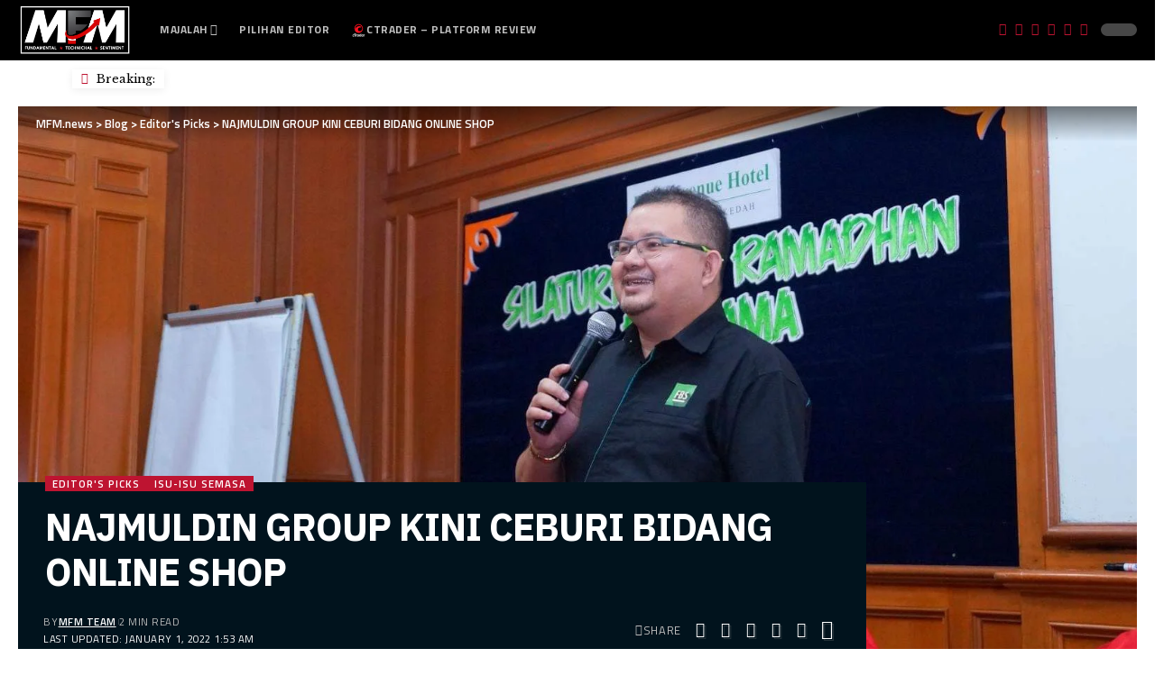

--- FILE ---
content_type: text/html; charset=UTF-8
request_url: https://mfm.news/najmuldin-group-kini-ceburi-bidang-online-shop/
body_size: 33505
content:
<!DOCTYPE html><html lang="en-US"><head><script data-no-optimize="1">var litespeed_docref=sessionStorage.getItem("litespeed_docref");litespeed_docref&&(Object.defineProperty(document,"referrer",{get:function(){return litespeed_docref}}),sessionStorage.removeItem("litespeed_docref"));</script> <meta charset="UTF-8" /><meta http-equiv="X-UA-Compatible" content="IE=edge" /><meta name="viewport" content="width=device-width, initial-scale=1.0" /><link rel="profile" href="https://gmpg.org/xfn/11" /><meta name='robots' content='index, follow, max-image-preview:large, max-snippet:-1, max-video-preview:-1' /><title>NAJMULDIN GROUP KINI CEBURI BIDANG ONLINE SHOP - MFM.news</title><link rel="preconnect" href="https://fonts.gstatic.com" crossorigin><link rel="preload" as="style" onload="this.onload=null;this.rel='stylesheet'" id="rb-preload-gfonts" href="https://fonts.googleapis.com/css?family=Libre+Baskerville%3A400%2C700%2C400italic%7CIBM+Plex+Sans%3A700%2C600%7CTitillium+Web%3A600%2C400%2C700%7CMerriweather%3A400&amp;display=swap" crossorigin><noscript><link rel="stylesheet" href="https://fonts.googleapis.com/css?family=Libre+Baskerville%3A400%2C700%2C400italic%7CIBM+Plex+Sans%3A700%2C600%7CTitillium+Web%3A600%2C400%2C700%7CMerriweather%3A400&amp;display=swap"></noscript><link rel="canonical" href="https://mfm.news/najmuldin-group-kini-ceburi-bidang-online-shop/" /><meta property="og:locale" content="en_US" /><meta property="og:type" content="article" /><meta property="og:title" content="NAJMULDIN GROUP KINI CEBURI BIDANG ONLINE SHOP" /><meta property="og:description" content="Didalam dunia forex,nama Tuan Najmuldin Hamzah pastinya tidak asing lagi sama ada dari kalangan trader ataupun broker.Rata-rata ahli komuniti trader dan broker mengenali beliau kerana beliau adalah seorang pedagang aktif dan juga pemilik Najmuldin Exchager yang mengendalikan payment provider untuk pelbagai broker forex di Malaysia.Selain itu,beliau juga merupakan pemilik Majalah Forex Malaysia serta beberapa portal [&hellip;]" /><meta property="og:url" content="https://mfm.news/najmuldin-group-kini-ceburi-bidang-online-shop/" /><meta property="og:site_name" content="MFM.news" /><meta property="article:publisher" content="https://www.facebook.com/MajalahForexMalaysia" /><meta property="article:published_time" content="2021-12-31T17:53:23+00:00" /><meta property="og:image" content="https://mfm.news/wp-content/uploads/2022/01/received_619167512565544.jpeg" /><meta property="og:image:width" content="1600" /><meta property="og:image:height" content="1069" /><meta property="og:image:type" content="image/jpeg" /><meta name="author" content="MFM Team" /><meta name="twitter:card" content="summary_large_image" /><meta name="twitter:creator" content="@MajalahFxMsia" /><meta name="twitter:site" content="@MajalahFxMsia" /><meta name="twitter:label1" content="Written by" /><meta name="twitter:data1" content="MFM Team" /><meta name="twitter:label2" content="Est. reading time" /><meta name="twitter:data2" content="2 minutes" /> <script type="application/ld+json" class="yoast-schema-graph">{"@context":"https://schema.org","@graph":[{"@type":"Article","@id":"https://mfm.news/najmuldin-group-kini-ceburi-bidang-online-shop/#article","isPartOf":{"@id":"https://mfm.news/najmuldin-group-kini-ceburi-bidang-online-shop/"},"author":{"name":"MFM Team","@id":"https://mfm.news/#/schema/person/d21d396ac8050669c800ceda16bb98eb"},"headline":"NAJMULDIN GROUP KINI CEBURI BIDANG ONLINE SHOP","datePublished":"2021-12-31T17:53:23+00:00","mainEntityOfPage":{"@id":"https://mfm.news/najmuldin-group-kini-ceburi-bidang-online-shop/"},"wordCount":280,"commentCount":0,"publisher":{"@id":"https://mfm.news/#organization"},"image":{"@id":"https://mfm.news/najmuldin-group-kini-ceburi-bidang-online-shop/#primaryimage"},"thumbnailUrl":"https://cdn.mfm.news/wp-content/uploads/2022/01/received_619167512565544.jpeg","keywords":["Najmuldin Exchanger","Najmuldin Hamzah","Najmuldin Mart"],"articleSection":["Editor's Picks","ISU-ISU SEMASA"],"inLanguage":"en-US","potentialAction":[{"@type":"CommentAction","name":"Comment","target":["https://mfm.news/najmuldin-group-kini-ceburi-bidang-online-shop/#respond"]}]},{"@type":"WebPage","@id":"https://mfm.news/najmuldin-group-kini-ceburi-bidang-online-shop/","url":"https://mfm.news/najmuldin-group-kini-ceburi-bidang-online-shop/","name":"NAJMULDIN GROUP KINI CEBURI BIDANG ONLINE SHOP - MFM.news","isPartOf":{"@id":"https://mfm.news/#website"},"primaryImageOfPage":{"@id":"https://mfm.news/najmuldin-group-kini-ceburi-bidang-online-shop/#primaryimage"},"image":{"@id":"https://mfm.news/najmuldin-group-kini-ceburi-bidang-online-shop/#primaryimage"},"thumbnailUrl":"https://cdn.mfm.news/wp-content/uploads/2022/01/received_619167512565544.jpeg","datePublished":"2021-12-31T17:53:23+00:00","breadcrumb":{"@id":"https://mfm.news/najmuldin-group-kini-ceburi-bidang-online-shop/#breadcrumb"},"inLanguage":"en-US","potentialAction":[{"@type":"ReadAction","target":["https://mfm.news/najmuldin-group-kini-ceburi-bidang-online-shop/"]}]},{"@type":"ImageObject","inLanguage":"en-US","@id":"https://mfm.news/najmuldin-group-kini-ceburi-bidang-online-shop/#primaryimage","url":"https://cdn.mfm.news/wp-content/uploads/2022/01/received_619167512565544.jpeg","contentUrl":"https://cdn.mfm.news/wp-content/uploads/2022/01/received_619167512565544.jpeg","width":1600,"height":1069},{"@type":"BreadcrumbList","@id":"https://mfm.news/najmuldin-group-kini-ceburi-bidang-online-shop/#breadcrumb","itemListElement":[{"@type":"ListItem","position":1,"name":"Home","item":"https://mfm.news/"},{"@type":"ListItem","position":2,"name":"Blog","item":"https://mfm.news/blog/"},{"@type":"ListItem","position":3,"name":"NAJMULDIN GROUP KINI CEBURI BIDANG ONLINE SHOP"}]},{"@type":"WebSite","@id":"https://mfm.news/#website","url":"https://mfm.news/","name":"MajalahForexMalaysia.com","description":"","publisher":{"@id":"https://mfm.news/#organization"},"potentialAction":[{"@type":"SearchAction","target":{"@type":"EntryPoint","urlTemplate":"https://mfm.news/?s={search_term_string}"},"query-input":{"@type":"PropertyValueSpecification","valueRequired":true,"valueName":"search_term_string"}}],"inLanguage":"en-US"},{"@type":"Organization","@id":"https://mfm.news/#organization","name":"Majalah Forex Malaysia","url":"https://mfm.news/","logo":{"@type":"ImageObject","inLanguage":"en-US","@id":"https://mfm.news/#/schema/logo/image/","url":"https://mfm.news/http://mfm.news/wp-content/uploads/2023/01/MFlogo2.png","contentUrl":"https://mfm.news/http://mfm.news/wp-content/uploads/2023/01/MFlogo2.png","width":2520,"height":1575,"caption":"Majalah Forex Malaysia"},"image":{"@id":"https://mfm.news/#/schema/logo/image/"},"sameAs":["https://www.facebook.com/MajalahForexMalaysia","https://x.com/MajalahFxMsia","https://www.instagram.com/majalahforexmalaysiaofficial/"]},{"@type":"Person","@id":"https://mfm.news/#/schema/person/d21d396ac8050669c800ceda16bb98eb","name":"MFM Team","sameAs":["https://new.majalahforexmalaysia.com/"],"url":"https://mfm.news/author/a4b18d5d6aaf2fdd/"}]}</script> <link rel='dns-prefetch' href='//www.googletagmanager.com' /><link rel="alternate" type="application/rss+xml" title="MFM.news &raquo; Feed" href="https://mfm.news/feed/" /><link rel="alternate" type="application/rss+xml" title="MFM.news &raquo; Comments Feed" href="https://mfm.news/comments/feed/" /><meta name="description" content="Didalam dunia forex,nama Tuan Najmuldin Hamzah pastinya tidak asing lagi sama ada dari kalangan trader ataupun broker.Rata-rata ahli komuniti trader dan broker mengenali beliau kerana beliau adalah seorang pedagang aktif dan juga pemilik Najmuldin Exchager yang mengendalikan payment provider untuk pelbagai broker forex di Malaysia.Selain itu,beliau juga merupakan pemilik Majalah Forex Malaysia"><link rel="alternate" type="application/rss+xml" title="MFM.news &raquo; NAJMULDIN GROUP KINI CEBURI BIDANG ONLINE SHOP Comments Feed" href="https://mfm.news/najmuldin-group-kini-ceburi-bidang-online-shop/feed/" /><link rel="pingback" href="https://mfm.news/xmlrpc.php"/> <script type="application/ld+json">{
    "@context": "https://schema.org",
    "@type": "Organization",
    "legalName": "MFM.news",
    "url": "https://mfm.news/",
    "logo": "https://mfm.news/wp-content/uploads/2024/11/1-e1731929525824.png",
    "sameAs": [
        "https://www.facebook.com/mfmnewsportal",
        "https://twitter.com/majalahfxmsia",
        "https://twitter.com/majalahfxmsia",
        "https://www.instagram.com/mfm.news/",
        "https://www.tiktok.com/@mfm.news",
        "https://www.linkedin.com/company/mfm-news/"
    ]
}</script>  <script src="//www.googletagmanager.com/gtag/js?id=G-MPWGF0G6WD"  data-cfasync="false" data-wpfc-render="false" async></script> <script data-cfasync="false" data-wpfc-render="false">var mi_version = '9.10.0';
				var mi_track_user = true;
				var mi_no_track_reason = '';
								var MonsterInsightsDefaultLocations = {"page_location":"https:\/\/mfm.news\/najmuldin-group-kini-ceburi-bidang-online-shop\/"};
								if ( typeof MonsterInsightsPrivacyGuardFilter === 'function' ) {
					var MonsterInsightsLocations = (typeof MonsterInsightsExcludeQuery === 'object') ? MonsterInsightsPrivacyGuardFilter( MonsterInsightsExcludeQuery ) : MonsterInsightsPrivacyGuardFilter( MonsterInsightsDefaultLocations );
				} else {
					var MonsterInsightsLocations = (typeof MonsterInsightsExcludeQuery === 'object') ? MonsterInsightsExcludeQuery : MonsterInsightsDefaultLocations;
				}

								var disableStrs = [
										'ga-disable-G-MPWGF0G6WD',
									];

				/* Function to detect opted out users */
				function __gtagTrackerIsOptedOut() {
					for (var index = 0; index < disableStrs.length; index++) {
						if (document.cookie.indexOf(disableStrs[index] + '=true') > -1) {
							return true;
						}
					}

					return false;
				}

				/* Disable tracking if the opt-out cookie exists. */
				if (__gtagTrackerIsOptedOut()) {
					for (var index = 0; index < disableStrs.length; index++) {
						window[disableStrs[index]] = true;
					}
				}

				/* Opt-out function */
				function __gtagTrackerOptout() {
					for (var index = 0; index < disableStrs.length; index++) {
						document.cookie = disableStrs[index] + '=true; expires=Thu, 31 Dec 2099 23:59:59 UTC; path=/';
						window[disableStrs[index]] = true;
					}
				}

				if ('undefined' === typeof gaOptout) {
					function gaOptout() {
						__gtagTrackerOptout();
					}
				}
								window.dataLayer = window.dataLayer || [];

				window.MonsterInsightsDualTracker = {
					helpers: {},
					trackers: {},
				};
				if (mi_track_user) {
					function __gtagDataLayer() {
						dataLayer.push(arguments);
					}

					function __gtagTracker(type, name, parameters) {
						if (!parameters) {
							parameters = {};
						}

						if (parameters.send_to) {
							__gtagDataLayer.apply(null, arguments);
							return;
						}

						if (type === 'event') {
														parameters.send_to = monsterinsights_frontend.v4_id;
							var hookName = name;
							if (typeof parameters['event_category'] !== 'undefined') {
								hookName = parameters['event_category'] + ':' + name;
							}

							if (typeof MonsterInsightsDualTracker.trackers[hookName] !== 'undefined') {
								MonsterInsightsDualTracker.trackers[hookName](parameters);
							} else {
								__gtagDataLayer('event', name, parameters);
							}
							
						} else {
							__gtagDataLayer.apply(null, arguments);
						}
					}

					__gtagTracker('js', new Date());
					__gtagTracker('set', {
						'developer_id.dZGIzZG': true,
											});
					if ( MonsterInsightsLocations.page_location ) {
						__gtagTracker('set', MonsterInsightsLocations);
					}
										__gtagTracker('config', 'G-MPWGF0G6WD', {"forceSSL":"true","link_attribution":"true"} );
										window.gtag = __gtagTracker;										(function () {
						/* https://developers.google.com/analytics/devguides/collection/analyticsjs/ */
						/* ga and __gaTracker compatibility shim. */
						var noopfn = function () {
							return null;
						};
						var newtracker = function () {
							return new Tracker();
						};
						var Tracker = function () {
							return null;
						};
						var p = Tracker.prototype;
						p.get = noopfn;
						p.set = noopfn;
						p.send = function () {
							var args = Array.prototype.slice.call(arguments);
							args.unshift('send');
							__gaTracker.apply(null, args);
						};
						var __gaTracker = function () {
							var len = arguments.length;
							if (len === 0) {
								return;
							}
							var f = arguments[len - 1];
							if (typeof f !== 'object' || f === null || typeof f.hitCallback !== 'function') {
								if ('send' === arguments[0]) {
									var hitConverted, hitObject = false, action;
									if ('event' === arguments[1]) {
										if ('undefined' !== typeof arguments[3]) {
											hitObject = {
												'eventAction': arguments[3],
												'eventCategory': arguments[2],
												'eventLabel': arguments[4],
												'value': arguments[5] ? arguments[5] : 1,
											}
										}
									}
									if ('pageview' === arguments[1]) {
										if ('undefined' !== typeof arguments[2]) {
											hitObject = {
												'eventAction': 'page_view',
												'page_path': arguments[2],
											}
										}
									}
									if (typeof arguments[2] === 'object') {
										hitObject = arguments[2];
									}
									if (typeof arguments[5] === 'object') {
										Object.assign(hitObject, arguments[5]);
									}
									if ('undefined' !== typeof arguments[1].hitType) {
										hitObject = arguments[1];
										if ('pageview' === hitObject.hitType) {
											hitObject.eventAction = 'page_view';
										}
									}
									if (hitObject) {
										action = 'timing' === arguments[1].hitType ? 'timing_complete' : hitObject.eventAction;
										hitConverted = mapArgs(hitObject);
										__gtagTracker('event', action, hitConverted);
									}
								}
								return;
							}

							function mapArgs(args) {
								var arg, hit = {};
								var gaMap = {
									'eventCategory': 'event_category',
									'eventAction': 'event_action',
									'eventLabel': 'event_label',
									'eventValue': 'event_value',
									'nonInteraction': 'non_interaction',
									'timingCategory': 'event_category',
									'timingVar': 'name',
									'timingValue': 'value',
									'timingLabel': 'event_label',
									'page': 'page_path',
									'location': 'page_location',
									'title': 'page_title',
									'referrer' : 'page_referrer',
								};
								for (arg in args) {
																		if (!(!args.hasOwnProperty(arg) || !gaMap.hasOwnProperty(arg))) {
										hit[gaMap[arg]] = args[arg];
									} else {
										hit[arg] = args[arg];
									}
								}
								return hit;
							}

							try {
								f.hitCallback();
							} catch (ex) {
							}
						};
						__gaTracker.create = newtracker;
						__gaTracker.getByName = newtracker;
						__gaTracker.getAll = function () {
							return [];
						};
						__gaTracker.remove = noopfn;
						__gaTracker.loaded = true;
						window['__gaTracker'] = __gaTracker;
					})();
									} else {
										console.log("");
					(function () {
						function __gtagTracker() {
							return null;
						}

						window['__gtagTracker'] = __gtagTracker;
						window['gtag'] = __gtagTracker;
					})();
									}</script>  <script type="litespeed/javascript">window._wpemojiSettings={"baseUrl":"https:\/\/s.w.org\/images\/core\/emoji\/16.0.1\/72x72\/","ext":".png","svgUrl":"https:\/\/s.w.org\/images\/core\/emoji\/16.0.1\/svg\/","svgExt":".svg","source":{"concatemoji":"https:\/\/cdn.mfm.news\/wp-includes\/js\/wp-emoji-release.min.js?ver=6.8.3"}};
/*! This file is auto-generated */
!function(s,n){var o,i,e;function c(e){try{var t={supportTests:e,timestamp:(new Date).valueOf()};sessionStorage.setItem(o,JSON.stringify(t))}catch(e){}}function p(e,t,n){e.clearRect(0,0,e.canvas.width,e.canvas.height),e.fillText(t,0,0);var t=new Uint32Array(e.getImageData(0,0,e.canvas.width,e.canvas.height).data),a=(e.clearRect(0,0,e.canvas.width,e.canvas.height),e.fillText(n,0,0),new Uint32Array(e.getImageData(0,0,e.canvas.width,e.canvas.height).data));return t.every(function(e,t){return e===a[t]})}function u(e,t){e.clearRect(0,0,e.canvas.width,e.canvas.height),e.fillText(t,0,0);for(var n=e.getImageData(16,16,1,1),a=0;a<n.data.length;a++)if(0!==n.data[a])return!1;return!0}function f(e,t,n,a){switch(t){case"flag":return n(e,"\ud83c\udff3\ufe0f\u200d\u26a7\ufe0f","\ud83c\udff3\ufe0f\u200b\u26a7\ufe0f")?!1:!n(e,"\ud83c\udde8\ud83c\uddf6","\ud83c\udde8\u200b\ud83c\uddf6")&&!n(e,"\ud83c\udff4\udb40\udc67\udb40\udc62\udb40\udc65\udb40\udc6e\udb40\udc67\udb40\udc7f","\ud83c\udff4\u200b\udb40\udc67\u200b\udb40\udc62\u200b\udb40\udc65\u200b\udb40\udc6e\u200b\udb40\udc67\u200b\udb40\udc7f");case"emoji":return!a(e,"\ud83e\udedf")}return!1}function g(e,t,n,a){var r="undefined"!=typeof WorkerGlobalScope&&self instanceof WorkerGlobalScope?new OffscreenCanvas(300,150):s.createElement("canvas"),o=r.getContext("2d",{willReadFrequently:!0}),i=(o.textBaseline="top",o.font="600 32px Arial",{});return e.forEach(function(e){i[e]=t(o,e,n,a)}),i}function t(e){var t=s.createElement("script");t.src=e,t.defer=!0,s.head.appendChild(t)}"undefined"!=typeof Promise&&(o="wpEmojiSettingsSupports",i=["flag","emoji"],n.supports={everything:!0,everythingExceptFlag:!0},e=new Promise(function(e){s.addEventListener("DOMContentLiteSpeedLoaded",e,{once:!0})}),new Promise(function(t){var n=function(){try{var e=JSON.parse(sessionStorage.getItem(o));if("object"==typeof e&&"number"==typeof e.timestamp&&(new Date).valueOf()<e.timestamp+604800&&"object"==typeof e.supportTests)return e.supportTests}catch(e){}return null}();if(!n){if("undefined"!=typeof Worker&&"undefined"!=typeof OffscreenCanvas&&"undefined"!=typeof URL&&URL.createObjectURL&&"undefined"!=typeof Blob)try{var e="postMessage("+g.toString()+"("+[JSON.stringify(i),f.toString(),p.toString(),u.toString()].join(",")+"));",a=new Blob([e],{type:"text/javascript"}),r=new Worker(URL.createObjectURL(a),{name:"wpTestEmojiSupports"});return void(r.onmessage=function(e){c(n=e.data),r.terminate(),t(n)})}catch(e){}c(n=g(i,f,p,u))}t(n)}).then(function(e){for(var t in e)n.supports[t]=e[t],n.supports.everything=n.supports.everything&&n.supports[t],"flag"!==t&&(n.supports.everythingExceptFlag=n.supports.everythingExceptFlag&&n.supports[t]);n.supports.everythingExceptFlag=n.supports.everythingExceptFlag&&!n.supports.flag,n.DOMReady=!1,n.readyCallback=function(){n.DOMReady=!0}}).then(function(){return e}).then(function(){var e;n.supports.everything||(n.readyCallback(),(e=n.source||{}).concatemoji?t(e.concatemoji):e.wpemoji&&e.twemoji&&(t(e.twemoji),t(e.wpemoji)))}))}((window,document),window._wpemojiSettings)</script> <link data-optimized="2" rel="stylesheet" href="https://cdn.mfm.news/wp-content/litespeed/css/c40c281cee2c36ed3b9522fa27737b8b.css?ver=99616" /> <script type="litespeed/javascript" data-src="https://cdn.mfm.news/wp-includes/js/jquery/jquery.min.js?ver=3.7.1" id="jquery-core-js"></script> <script type="litespeed/javascript" data-src="https://cdn.mfm.news/wp-content/plugins/google-analytics-for-wordpress/assets/js/frontend-gtag.js?ver=9.10.0" id="monsterinsights-frontend-script-js" data-wp-strategy="async"></script> <script data-cfasync="false" data-wpfc-render="false" id='monsterinsights-frontend-script-js-extra'>var monsterinsights_frontend = {"js_events_tracking":"true","download_extensions":"doc,pdf,ppt,zip,xls,docx,pptx,xlsx","inbound_paths":"[{\"path\":\"\\\/go\\\/\",\"label\":\"affiliate\"},{\"path\":\"\\\/recommend\\\/\",\"label\":\"affiliate\"}]","home_url":"https:\/\/mfm.news","hash_tracking":"false","v4_id":"G-MPWGF0G6WD"};</script> 
 <script type="litespeed/javascript" data-src="https://www.googletagmanager.com/gtag/js?id=GT-5N59SRZ" id="google_gtagjs-js"></script> <script id="google_gtagjs-js-after" type="litespeed/javascript">window.dataLayer=window.dataLayer||[];function gtag(){dataLayer.push(arguments)}
gtag("set","linker",{"domains":["mfm.news"]});gtag("js",new Date());gtag("set","developer_id.dZTNiMT",!0);gtag("config","GT-5N59SRZ",{"googlesitekit_post_type":"post"})</script> <link rel="preload" href="https://cdn.mfm.news/wp-content/themes/foxiz/assets/fonts/icons.woff2?ver=2.5.0" as="font" type="font/woff2" crossorigin="anonymous"><link rel="https://api.w.org/" href="https://mfm.news/wp-json/" /><link rel="alternate" title="JSON" type="application/json" href="https://mfm.news/wp-json/wp/v2/posts/29200" /><link rel="EditURI" type="application/rsd+xml" title="RSD" href="https://mfm.news/xmlrpc.php?rsd" /><meta name="generator" content="WordPress 6.8.3" /><link rel='shortlink' href='https://mfm.news/?p=29200' /><link rel="alternate" title="oEmbed (JSON)" type="application/json+oembed" href="https://mfm.news/wp-json/oembed/1.0/embed?url=https%3A%2F%2Fmfm.news%2Fnajmuldin-group-kini-ceburi-bidang-online-shop%2F" /><link rel="alternate" title="oEmbed (XML)" type="text/xml+oembed" href="https://mfm.news/wp-json/oembed/1.0/embed?url=https%3A%2F%2Fmfm.news%2Fnajmuldin-group-kini-ceburi-bidang-online-shop%2F&#038;format=xml" /><meta name="generator" content="Site Kit by Google 1.166.0" /><script type="litespeed/javascript" data-src="https://analytics.ahrefs.com/analytics.js" data-key="3ufXuOQ1U7ztXNYEeoYbXg"></script><meta name="generator" content="performance-lab 4.0.0; plugins: "> <script type="litespeed/javascript">document.createElement("picture");if(!window.HTMLPictureElement&&document.addEventListener){window.addEventListener("DOMContentLiteSpeedLoaded",function(){var s=document.createElement("script");s.src="https://mfm.news/wp-content/plugins/webp-express/js/picturefill.min.js";document.body.appendChild(s)})}</script><meta name="google-site-verification" content="uG7dYzyI3MJ7KnbjXN-6cy1nHv5q0reSAIqXKH2NeLc"><meta name="generator" content="Elementor 3.32.1; features: additional_custom_breakpoints; settings: css_print_method-external, google_font-enabled, font_display-swap"> <script type="application/ld+json">{
    "@context": "https://schema.org",
    "@type": "WebSite",
    "@id": "https://mfm.news/#website",
    "url": "https://mfm.news/",
    "name": "MFM.news",
    "potentialAction": {
        "@type": "SearchAction",
        "target": "https://mfm.news/?s={search_term_string}",
        "query-input": "required name=search_term_string"
    }
}</script> <script type="application/ld+json">{
    "@context": "https://schema.org",
    "@type": "Article",
    "headline": "NAJMULDIN GROUP KINI CEBURI BIDANG ONLINE SHOP",
    "description": "Didalam dunia forex,nama Tuan Najmuldin Hamzah pastinya tidak asing lagi sama ada dari kalangan trader ataupun broker.Rata-rata ahli komuniti trader dan broker mengenali beliau kerana beliau adalah seorang pedagang aktif dan juga pemilik Najmuldin Exchager yang mengendalikan payment provider untuk pelbagai broker forex di Malaysia.Selain itu,beliau juga merupakan pemilik Majalah Forex Malaysia",
    "mainEntityOfPage": {
        "@type": "WebPage",
        "@id": "https://mfm.news/najmuldin-group-kini-ceburi-bidang-online-shop/"
    },
    "author": {
        "@type": "Person",
        "name": "MFM Team",
        "url": "https://new.majalahforexmalaysia.com/"
    },
    "publisher": {
        "@type": "Organization",
        "name": "MFM.news",
        "url": "https://mfm.news/",
        "logo": {
            "@type": "ImageObject",
            "url": "https://mfm.news/wp-content/uploads/2024/11/1-e1731929525824.png"
        }
    },
    "dateModified": "2022-01-01T01:53:23+08:00",
    "datePublished": "2022-01-01T01:53:23+08:00",
    "image": {
        "@type": "ImageObject",
        "url": "https://cdn.mfm.news/wp-content/uploads/2022/01/received_619167512565544.jpeg",
        "width": "1600",
        "height": "1069"
    },
    "commentCount": 0,
    "articleSection": [
        "Editor's Picks",
        "ISU-ISU SEMASA"
    ]
}</script> <meta property="og:description" content="Didalam dunia forex,nama Tuan Najmuldin Hamzah pastinya tidak asing lagi sama ada dari kalangan trader ataupun broker.Rata-rata ahli komuniti trader dan broker mengenali beliau kerana beliau adalah…"/><meta property="og:site_name" content="MFM.news"/><meta property="og:locale" content="en-US"/><meta property="fb:facebook_app_id" content=""/><meta property="og:type" content="article"/><meta property="og:title" content="NAJMULDIN GROUP KINI CEBURI BIDANG ONLINE SHOP"/><meta property="og:url" content="https://mfm.news/najmuldin-group-kini-ceburi-bidang-online-shop/"/><meta property="og:image" content="https://cdn.mfm.news/wp-content/uploads/2022/01/received_619167512565544.jpeg"/><meta property="og:image:width" content="1600"/><meta property="og:image:height" content="1069"/><meta property="article:published_time" content="2022-01-01T01:53:23+08:00"/><meta property="article:modified_time" content="2022-01-01T01:53:23+08:00"/><meta name="author" content="MFM Team"/><meta name="twitter:card" content="summary_large_image"/><meta name="twitter:creator" content="@majalahfxmsia"/><meta name="twitter:label1" content="Written by"/><meta name="twitter:data1" content="MFM Team"/><meta name="twitter:label2" content="Est. reading time"/><meta name="twitter:data2" content="2 minutes"/><meta property="og:image:secure_url" content="https://cdn.mfm.news/wp-content/uploads/2022/01/received_619167512565544.jpeg"/> <script type="application/ld+json">{"@context":"http://schema.org","@type":"BreadcrumbList","itemListElement":[{"@type":"ListItem","position":4,"item":{"@id":"https://mfm.news/najmuldin-group-kini-ceburi-bidang-online-shop/","name":"NAJMULDIN GROUP KINI CEBURI BIDANG ONLINE SHOP"}},{"@type":"ListItem","position":3,"item":{"@id":"https://mfm.news/category/editors-picks/","name":"Editor&#039;s Picks"}},{"@type":"ListItem","position":2,"item":{"@id":"https://mfm.news/blog/","name":"Blog"}},{"@type":"ListItem","position":1,"item":{"@id":"https://mfm.news","name":"MFM.news"}}]}</script> <link rel="icon" href="https://cdn.mfm.news/wp-content/uploads/2021/03/cropped-Majalah-Forex-Malaysia-32x32.png" sizes="32x32" /><link rel="icon" href="https://cdn.mfm.news/wp-content/uploads/2021/03/cropped-Majalah-Forex-Malaysia-192x192.png" sizes="192x192" /><link rel="apple-touch-icon" href="https://cdn.mfm.news/wp-content/uploads/2021/03/cropped-Majalah-Forex-Malaysia-180x180.png" /><meta name="msapplication-TileImage" content="https://cdn.mfm.news/wp-content/uploads/2021/03/cropped-Majalah-Forex-Malaysia-270x270.png" /></head><body class="wp-singular post-template-default single single-post postid-29200 single-format-standard wp-custom-logo wp-embed-responsive wp-theme-foxiz wp-child-theme-foxiz-child personalized-all elementor-default elementor-kit-32195 menu-ani-1 hover-ani-6 btn-ani-1 btn-transform-1 is-rm-1 lmeta-dot loader-1 dark-sw-1 is-hd-rb_template is-standard-4 is-mstick yes-tstick is-backtop none-m-backtop exclusive-style-text is-jscount" data-theme="default">
 <script type="litespeed/javascript" data-src="https://www.googletagmanager.com/gtag/js?id=AW-16812645700"></script> <script type="litespeed/javascript">window.dataLayer=window.dataLayer||[];function gtag(){dataLayer.push(arguments)}
gtag('js',new Date());gtag('config','AW-16812645700')</script> <script type="litespeed/javascript">(function(w,s){var e=document.createElement("script");e.type="text/javascript";e.async=!0;e.src="https://cdn.pagesense.io/js/majalahforexmalaysia7/8692ff6c6ca64a10a93ba633ea0d5d3f.js";var x=document.getElementsByTagName("script")[0];x.parentNode.insertBefore(e,x)})(window,"script")</script> <div class="site-outer"><div id="site-header" class="header-wrap rb-section header-template"><aside id="rb-privacy" class="privacy-bar privacy-top privacy-wide"><div class="privacy-inner"><div class="privacy-content">By using this site, you agree to the <a href="#">Privacy Policy</a> and <a href="#">Terms of Use</a>.</div><div class="privacy-dismiss"><a id="privacy-trigger" href="#" class="privacy-dismiss-btn is-btn"><span>Accept</span></a></div></div></aside><div class="reading-indicator"><span id="reading-progress"></span></div><div class="navbar-outer navbar-template-outer"><div id="header-template-holder"><div class="header-template-inner"><div data-elementor-type="wp-post" data-elementor-id="2085" class="elementor elementor-2085" data-elementor-post-type="rb-etemplate"><section class="elementor-section elementor-top-section elementor-element elementor-element-f2a1973 elementor-section-full_width e-section-sticky is-smart-sticky elementor-section-height-default elementor-section-height-default" data-id="f2a1973" data-element_type="section" data-settings="{&quot;header_sticky&quot;:&quot;section-sticky&quot;,&quot;background_background&quot;:&quot;classic&quot;}"><div class="elementor-container elementor-column-gap-custom"><div class="elementor-column elementor-col-66 elementor-top-column elementor-element elementor-element-b086023" data-id="b086023" data-element_type="column"><div class="elementor-widget-wrap elementor-element-populated"><div class="elementor-element elementor-element-95c8927 elementor-widget__width-auto elementor-widget elementor-widget-foxiz-logo" data-id="95c8927" data-element_type="widget" data-widget_type="foxiz-logo.default"><div class="elementor-widget-container"><div class="the-logo">
<a href="https://mfm.news/">
<picture><source srcset="https://cdn.mfm.news/wp-content/webp-express/webp-images/uploads/2024/11/1-e1731929525824.png.webp" type="image/webp"><img data-lazyloaded="1" src="[data-uri]" fetchpriority="high" loading="eager" decoding="async" width="972" height="438" data-src="https://cdn.mfm.news/wp-content/uploads/2024/11/1-e1731929525824.png" alt="MFM.news" class="webpexpress-processed"></picture>
</a></div></div></div><div class="elementor-element elementor-element-b53a9ea elementor-widget__width-auto is-divider-0 elementor-widget elementor-widget-foxiz-navigation" data-id="b53a9ea" data-element_type="widget" data-widget_type="foxiz-navigation.default"><div class="elementor-widget-container"><nav id="site-navigation" class="main-menu-wrap template-menu" aria-label="main menu"><ul id="menu-td-demo-header-menu" class="main-menu rb-menu large-menu" itemscope itemtype="https://www.schema.org/SiteNavigationElement"><li id="menu-item-29326" class="menu-item menu-item-type-custom menu-item-object-custom menu-item-has-children menu-item-29326"><a href="#"><span>Majalah</span></a><ul class="sub-menu"><li id="menu-item-41190" class="menu-item menu-item-type-taxonomy menu-item-object-category menu-item-41190"><a href="https://mfm.news/category/majalah-online/"><span>Majalah Online</span></a></li><li id="menu-item-29327" class="menu-item menu-item-type-custom menu-item-object-custom menu-item-29327"><a href="/category/berita-terkini/"><span>Terkini</span></a></li><li id="menu-item-29329" class="menu-item menu-item-type-custom menu-item-object-custom menu-item-29329"><a href="/category/fundamental/"><span>Fundamental</span></a></li><li id="menu-item-41188" class="menu-item menu-item-type-taxonomy menu-item-object-category menu-item-41188"><a href="https://mfm.news/category/strategi/"><span>Strategi</span></a></li><li id="menu-item-41189" class="menu-item menu-item-type-taxonomy menu-item-object-category menu-item-41189"><a href="https://mfm.news/category/aktiviti/"><span>Aktiviti</span></a></li><li id="menu-item-29328" class="menu-item menu-item-type-custom menu-item-object-custom menu-item-29328"><a href="/category/teknikal/"><span>Teknikal Analisis</span></a></li></ul></li><li id="menu-item-29330" class="menu-item menu-item-type-custom menu-item-object-custom menu-item-29330"><a href="/category/editors-picks/"><span>Pilihan Editor</span></a></li><li id="menu-item-44423" class="menu-item menu-item-type-post_type menu-item-object-page menu-item-44423"><a href="https://mfm.news/ctrader/"><span><span class="menu-item-svg"><img data-lazyloaded="1" src="[data-uri]" decoding="async" data-mode="default" height="256" width="256" data-src="https://cdn.mfm.news/wp-content/uploads/2025/10/lcTrader-vertical-light-safe-space.svg" alt="cTrader &#8211; Platform Review"><img data-lazyloaded="1" src="[data-uri]" decoding="async" data-mode="dark" height="256" width="256" data-src="https://cdn.mfm.news/wp-content/uploads/2025/10/lcTrader-vertical-light-safe-space.svg" alt="cTrader &#8211; Platform Review"></span>cTrader &#8211; Platform Review</span></a></li></ul></nav><div id="s-title-sticky" class="s-title-sticky"><div class="s-title-sticky-left">
<span class="sticky-title-label">Reading:</span>
<span class="h4 sticky-title">NAJMULDIN GROUP KINI CEBURI BIDANG ONLINE SHOP</span></div><div class="sticky-share-list"><div class="t-shared-header meta-text">
<i class="rbi rbi-share" aria-hidden="true"></i></div><div class="sticky-share-list-items effect-fadeout">			<a class="share-action share-trigger icon-facebook" aria-label="Share on Facebook" href="https://www.facebook.com/sharer.php?u=https%3A%2F%2Fmfm.news%2Fnajmuldin-group-kini-ceburi-bidang-online-shop%2F" data-title="Facebook" data-gravity=n  rel="nofollow"><i class="rbi rbi-facebook" aria-hidden="true"></i></a>
<a class="share-action share-trigger icon-twitter" aria-label="Share on X" href="https://twitter.com/intent/tweet?text=NAJMULDIN+GROUP+KINI+CEBURI+BIDANG+ONLINE+SHOP&amp;url=https%3A%2F%2Fmfm.news%2Fnajmuldin-group-kini-ceburi-bidang-online-shop%2F&amp;via=majalahfxmsia" data-title="X" data-gravity=n  rel="nofollow">
<i class="rbi rbi-twitter" aria-hidden="true"></i></a>
<a class="share-action icon-email" aria-label="Email" href="/cdn-cgi/l/email-protection#[base64]" data-title="Email" data-gravity=n rel="nofollow">
<i class="rbi rbi-email" aria-hidden="true"></i></a>
<a class="share-action icon-copy copy-trigger" aria-label="Copy Link" href="#" data-copied="Copied!" data-link="https://mfm.news/najmuldin-group-kini-ceburi-bidang-online-shop/" rel="nofollow" data-copy="Copy Link" data-gravity=n ><i class="rbi rbi-link-o" aria-hidden="true"></i></a>
<a class="share-action icon-print" aria-label="Print" rel="nofollow" href="javascript:if(window.print)window.print()" data-title="Print" data-gravity=n ><i class="rbi rbi-print" aria-hidden="true"></i></a>
<a class="share-action native-share-trigger more-icon" aria-label="More" href="#" data-link="https://mfm.news/najmuldin-group-kini-ceburi-bidang-online-shop/" data-ptitle="NAJMULDIN GROUP KINI CEBURI BIDANG ONLINE SHOP" data-title="More"  data-gravity=n  rel="nofollow"><i class="rbi rbi-more" aria-hidden="true"></i></a></div></div></div></div></div></div></div><div class="elementor-column elementor-col-33 elementor-top-column elementor-element elementor-element-8eb96c9" data-id="8eb96c9" data-element_type="column"><div class="elementor-widget-wrap elementor-element-populated"><div class="elementor-element elementor-element-2f4bff8 elementor-widget__width-auto elementor-widget elementor-widget-foxiz-login-icon" data-id="2f4bff8" data-element_type="widget" data-widget_type="foxiz-login-icon.default"><div class="elementor-widget-container"><div class="wnav-holder widget-h-login header-dropdown-outer">
<a href="https://mfm.news/wp-login.php?redirect_to=https%3A%2F%2Fmfm.news%2Fnajmuldin-group-kini-ceburi-bidang-online-shop%2F" class="login-toggle is-login is-btn header-element" aria-label="Sign In"><span>Sign In</span></a></div></div></div><div class="elementor-element elementor-element-febb719 elementor-widget__width-auto elementor-widget elementor-widget-foxiz-social-list" data-id="febb719" data-element_type="widget" data-widget_type="foxiz-social-list.default"><div class="elementor-widget-container"><div class="header-social-list"><div class="e-social-holder">
<a class="social-link-facebook" aria-label="Facebook" data-title="Facebook" href="https://www.facebook.com/mfmnewsportal" target="_blank" rel="noopener nofollow"><i class="rbi rbi-facebook" aria-hidden="true"></i></a><a class="social-link-twitter" aria-label="X" data-title="X" href="https://twitter.com/majalahfxmsia" target="_blank" rel="noopener nofollow"><i class="rbi rbi-twitter" aria-hidden="true"></i></a><a class="social-link-youtube" aria-label="YouTube" data-title="YouTube" href="https://twitter.com/majalahfxmsia" target="_blank" rel="noopener nofollow"><i class="rbi rbi-youtube" aria-hidden="true"></i></a><a class="social-link-instagram" aria-label="Instagram" data-title="Instagram" href="https://www.instagram.com/mfm.news/" target="_blank" rel="noopener nofollow"><i class="rbi rbi-instagram" aria-hidden="true"></i></a><a class="social-link-tiktok" aria-label="TikTok" data-title="TikTok" href="https://www.tiktok.com/@mfm.news" target="_blank" rel="noopener nofollow"><i class="rbi rbi-tiktok" aria-hidden="true"></i></a><a class="social-link-linkedin" aria-label="LinkedIn" data-title="LinkedIn" href="https://www.linkedin.com/company/mfm-news/" target="_blank" rel="noopener nofollow"><i class="rbi rbi-linkedin" aria-hidden="true"></i></a></div></div></div></div><div class="elementor-element elementor-element-1483296 elementor-widget__width-auto elementor-widget elementor-widget-foxiz-dark-mode-toggle" data-id="1483296" data-element_type="widget" data-widget_type="foxiz-dark-mode-toggle.default"><div class="elementor-widget-container"><div class="dark-mode-toggle-wrap"><div class="dark-mode-toggle">
<span class="dark-mode-slide">
<i class="dark-mode-slide-btn mode-icon-dark" data-title="Switch to Light"><svg class="svg-icon svg-mode-dark" aria-hidden="true" role="img" focusable="false" xmlns="http://www.w3.org/2000/svg" viewBox="0 0 512 512"><path fill="currentColor" d="M507.681,209.011c-1.297-6.991-7.324-12.111-14.433-12.262c-7.104-0.122-13.347,4.711-14.936,11.643 c-15.26,66.497-73.643,112.94-141.978,112.94c-80.321,0-145.667-65.346-145.667-145.666c0-68.335,46.443-126.718,112.942-141.976 c6.93-1.59,11.791-7.826,11.643-14.934c-0.149-7.108-5.269-13.136-12.259-14.434C287.546,1.454,271.735,0,256,0 C187.62,0,123.333,26.629,74.98,74.981C26.628,123.333,0,187.62,0,256s26.628,132.667,74.98,181.019 C123.333,485.371,187.62,512,256,512s132.667-26.629,181.02-74.981C485.372,388.667,512,324.38,512,256 C512,240.278,510.546,224.469,507.681,209.011z" /></svg></i>
<i class="dark-mode-slide-btn mode-icon-default" data-title="Switch to Dark"><svg class="svg-icon svg-mode-light" aria-hidden="true" role="img" focusable="false" xmlns="http://www.w3.org/2000/svg" viewBox="0 0 232.447 232.447"><path fill="currentColor" d="M116.211,194.8c-4.143,0-7.5,3.357-7.5,7.5v22.643c0,4.143,3.357,7.5,7.5,7.5s7.5-3.357,7.5-7.5V202.3 C123.711,198.157,120.354,194.8,116.211,194.8z" /><path fill="currentColor" d="M116.211,37.645c4.143,0,7.5-3.357,7.5-7.5V7.505c0-4.143-3.357-7.5-7.5-7.5s-7.5,3.357-7.5,7.5v22.641 C108.711,34.288,112.068,37.645,116.211,37.645z" /><path fill="currentColor" d="M50.054,171.78l-16.016,16.008c-2.93,2.929-2.931,7.677-0.003,10.606c1.465,1.466,3.385,2.198,5.305,2.198 c1.919,0,3.838-0.731,5.302-2.195l16.016-16.008c2.93-2.929,2.931-7.677,0.003-10.606C57.731,168.852,52.982,168.851,50.054,171.78 z" /><path fill="currentColor" d="M177.083,62.852c1.919,0,3.838-0.731,5.302-2.195L198.4,44.649c2.93-2.929,2.931-7.677,0.003-10.606 c-2.93-2.932-7.679-2.931-10.607-0.003l-16.016,16.008c-2.93,2.929-2.931,7.677-0.003,10.607 C173.243,62.12,175.163,62.852,177.083,62.852z" /><path fill="currentColor" d="M37.645,116.224c0-4.143-3.357-7.5-7.5-7.5H7.5c-4.143,0-7.5,3.357-7.5,7.5s3.357,7.5,7.5,7.5h22.645 C34.287,123.724,37.645,120.366,37.645,116.224z" /><path fill="currentColor" d="M224.947,108.724h-22.652c-4.143,0-7.5,3.357-7.5,7.5s3.357,7.5,7.5,7.5h22.652c4.143,0,7.5-3.357,7.5-7.5 S229.09,108.724,224.947,108.724z" /><path fill="currentColor" d="M50.052,60.655c1.465,1.465,3.384,2.197,5.304,2.197c1.919,0,3.839-0.732,5.303-2.196c2.93-2.929,2.93-7.678,0.001-10.606 L44.652,34.042c-2.93-2.93-7.679-2.929-10.606-0.001c-2.93,2.929-2.93,7.678-0.001,10.606L50.052,60.655z" /><path fill="currentColor" d="M182.395,171.782c-2.93-2.929-7.679-2.93-10.606-0.001c-2.93,2.929-2.93,7.678-0.001,10.607l16.007,16.008 c1.465,1.465,3.384,2.197,5.304,2.197c1.919,0,3.839-0.732,5.303-2.196c2.93-2.929,2.93-7.678,0.001-10.607L182.395,171.782z" /><path fill="currentColor" d="M116.22,48.7c-37.232,0-67.523,30.291-67.523,67.523s30.291,67.523,67.523,67.523s67.522-30.291,67.522-67.523 S153.452,48.7,116.22,48.7z M116.22,168.747c-28.962,0-52.523-23.561-52.523-52.523S87.258,63.7,116.22,63.7 c28.961,0,52.522,23.562,52.522,52.523S145.181,168.747,116.22,168.747z" /></svg></i>
</span></div></div></div></div></div></div></div></section><section class="elementor-section elementor-top-section elementor-element elementor-element-55cec24 elementor-section-boxed elementor-section-height-default elementor-section-height-default" data-id="55cec24" data-element_type="section"><div class="elementor-container elementor-column-gap-default"><div class="elementor-column elementor-col-100 elementor-top-column elementor-element elementor-element-57c67c1" data-id="57c67c1" data-element_type="column"><div class="elementor-widget-wrap elementor-element-populated"><div class="elementor-element elementor-element-8ac4390 elementor-widget elementor-widget-foxiz-breaking-news" data-id="8ac4390" data-element_type="widget" data-widget_type="foxiz-breaking-news.default"><div class="elementor-widget-container"><div id="uid_8ac4390" class="block-wrap block-breaking-news meta-s-default">							<span class="breaking-news-heading"><i class="rbi rbi-fire"></i><span>Breaking:</span></span><div class="breaking-news-slider swiper-container pre-load"  data-play="1" data-speed="5000"><div class="swiper-wrapper"><div class="swiper-slide"><h6 class="entry-title breaking-news-title">		<a class="p-url" href="https://mfm.news/vietnam-benarkan-import-emas-buat-pertama-kali-dalam-sedekad/" rel="bookmark">Vietnam Benarkan Import Emas Buat Pertama Kali Dalam Sedekad</a></h6></div><div class="swiper-slide"><h6 class="entry-title breaking-news-title">		<a class="p-url" href="https://mfm.news/indonesia-akan-memberi-usd-12-15-bilion-kepada-enam-bank-untuk-meningkatkan-kecairan/" rel="bookmark">Indonesia Akan Memberi USD 12.15 Bilion Kepada Enam Bank untuk Meningkatkan Kecairan</a></h6></div><div class="swiper-slide"><h6 class="entry-title breaking-news-title">		<a class="p-url" href="https://mfm.news/stok-minyak-sawit-malaysia-berkemungkinan-tinggi-bulan-ini/" rel="bookmark">Stok Minyak Sawit Malaysia Berkemungkinan Tinggi Bulan Ini</a></h6></div><div class="swiper-slide"><h6 class="entry-title breaking-news-title">		<a class="p-url" href="https://mfm.news/indonesia-menggunakan-dana-kerajaan-untuk-meningkatkan-kecairan-bank/" rel="bookmark">Indonesia menggunakan dana kerajaan untuk meningkatkan kecairan bank</a></h6></div><div class="swiper-slide"><h6 class="entry-title breaking-news-title">		<a class="p-url" href="https://mfm.news/trump-menolak-eu-mengenakan-tarif-100-ke-atas-china-india/" rel="bookmark">Trump Menolak EU Mengenakan Tarif 100% ke atas China, India</a></h6></div></div><div class="breaking-news-nav"><div class="breaking-news-prev rbi rbi-prev"></div><div class="breaking-news-next rbi rbi-next"></div></div></div></div></div></div></div></div></div></section></div></div><div id="header-mobile" class="header-mobile"><div class="header-mobile-wrap"><div class="mbnav edge-padding"><div class="navbar-left"><div class="mobile-toggle-wrap">
<a href="#" class="mobile-menu-trigger" aria-label="mobile trigger">		<span class="burger-icon"><span></span><span></span><span></span></span>
</a></div><div class="mobile-logo-wrap is-image-logo site-branding">
<a href="https://mfm.news/" title="MFM.news">
<picture><source srcset="https://cdn.mfm.news/wp-content/webp-express/webp-images/uploads/2024/11/1-e1731929525824.png.webp" type="image/webp"><img data-lazyloaded="1" src="[data-uri]" class="logo-default webpexpress-processed" data-mode="default" height="438" width="972" data-src="https://cdn.mfm.news/wp-content/uploads/2024/11/1-e1731929525824.png" alt="MFM.news" decoding="async" loading="eager"></picture><picture><source srcset="https://cdn.mfm.news/wp-content/webp-express/webp-images/uploads/2024/11/1-e1731929525824.png.webp" type="image/webp"><img data-lazyloaded="1" src="[data-uri]" class="logo-dark webpexpress-processed" data-mode="dark" height="438" width="972" data-src="https://cdn.mfm.news/wp-content/uploads/2024/11/1-e1731929525824.png" alt="MFM.news" decoding="async" loading="eager"></picture>			</a></div></div><div class="navbar-right">
<a href="#" class="mobile-menu-trigger mobile-search-icon" aria-label="search"><i class="rbi rbi-search wnav-icon" aria-hidden="true"></i></a><div class="wnav-holder font-resizer">
<a href="#" class="font-resizer-trigger" data-title="Font Resizer"><span class="screen-reader-text">Font Resizer</span><strong>Aa</strong></a></div><div class="dark-mode-toggle-wrap"><div class="dark-mode-toggle">
<span class="dark-mode-slide">
<i class="dark-mode-slide-btn mode-icon-dark" data-title="Switch to Light"><svg class="svg-icon svg-mode-dark" aria-hidden="true" role="img" focusable="false" xmlns="http://www.w3.org/2000/svg" viewBox="0 0 512 512"><path fill="currentColor" d="M507.681,209.011c-1.297-6.991-7.324-12.111-14.433-12.262c-7.104-0.122-13.347,4.711-14.936,11.643 c-15.26,66.497-73.643,112.94-141.978,112.94c-80.321,0-145.667-65.346-145.667-145.666c0-68.335,46.443-126.718,112.942-141.976 c6.93-1.59,11.791-7.826,11.643-14.934c-0.149-7.108-5.269-13.136-12.259-14.434C287.546,1.454,271.735,0,256,0 C187.62,0,123.333,26.629,74.98,74.981C26.628,123.333,0,187.62,0,256s26.628,132.667,74.98,181.019 C123.333,485.371,187.62,512,256,512s132.667-26.629,181.02-74.981C485.372,388.667,512,324.38,512,256 C512,240.278,510.546,224.469,507.681,209.011z" /></svg></i>
<i class="dark-mode-slide-btn mode-icon-default" data-title="Switch to Dark"><svg class="svg-icon svg-mode-light" aria-hidden="true" role="img" focusable="false" xmlns="http://www.w3.org/2000/svg" viewBox="0 0 232.447 232.447"><path fill="currentColor" d="M116.211,194.8c-4.143,0-7.5,3.357-7.5,7.5v22.643c0,4.143,3.357,7.5,7.5,7.5s7.5-3.357,7.5-7.5V202.3 C123.711,198.157,120.354,194.8,116.211,194.8z" /><path fill="currentColor" d="M116.211,37.645c4.143,0,7.5-3.357,7.5-7.5V7.505c0-4.143-3.357-7.5-7.5-7.5s-7.5,3.357-7.5,7.5v22.641 C108.711,34.288,112.068,37.645,116.211,37.645z" /><path fill="currentColor" d="M50.054,171.78l-16.016,16.008c-2.93,2.929-2.931,7.677-0.003,10.606c1.465,1.466,3.385,2.198,5.305,2.198 c1.919,0,3.838-0.731,5.302-2.195l16.016-16.008c2.93-2.929,2.931-7.677,0.003-10.606C57.731,168.852,52.982,168.851,50.054,171.78 z" /><path fill="currentColor" d="M177.083,62.852c1.919,0,3.838-0.731,5.302-2.195L198.4,44.649c2.93-2.929,2.931-7.677,0.003-10.606 c-2.93-2.932-7.679-2.931-10.607-0.003l-16.016,16.008c-2.93,2.929-2.931,7.677-0.003,10.607 C173.243,62.12,175.163,62.852,177.083,62.852z" /><path fill="currentColor" d="M37.645,116.224c0-4.143-3.357-7.5-7.5-7.5H7.5c-4.143,0-7.5,3.357-7.5,7.5s3.357,7.5,7.5,7.5h22.645 C34.287,123.724,37.645,120.366,37.645,116.224z" /><path fill="currentColor" d="M224.947,108.724h-22.652c-4.143,0-7.5,3.357-7.5,7.5s3.357,7.5,7.5,7.5h22.652c4.143,0,7.5-3.357,7.5-7.5 S229.09,108.724,224.947,108.724z" /><path fill="currentColor" d="M50.052,60.655c1.465,1.465,3.384,2.197,5.304,2.197c1.919,0,3.839-0.732,5.303-2.196c2.93-2.929,2.93-7.678,0.001-10.606 L44.652,34.042c-2.93-2.93-7.679-2.929-10.606-0.001c-2.93,2.929-2.93,7.678-0.001,10.606L50.052,60.655z" /><path fill="currentColor" d="M182.395,171.782c-2.93-2.929-7.679-2.93-10.606-0.001c-2.93,2.929-2.93,7.678-0.001,10.607l16.007,16.008 c1.465,1.465,3.384,2.197,5.304,2.197c1.919,0,3.839-0.732,5.303-2.196c2.93-2.929,2.93-7.678,0.001-10.607L182.395,171.782z" /><path fill="currentColor" d="M116.22,48.7c-37.232,0-67.523,30.291-67.523,67.523s30.291,67.523,67.523,67.523s67.522-30.291,67.522-67.523 S153.452,48.7,116.22,48.7z M116.22,168.747c-28.962,0-52.523-23.561-52.523-52.523S87.258,63.7,116.22,63.7 c28.961,0,52.522,23.562,52.522,52.523S145.181,168.747,116.22,168.747z" /></svg></i>
</span></div></div></div></div></div><div class="mobile-collapse"><div class="collapse-holder"><div class="collapse-inner"><div class="mobile-search-form edge-padding"><div class="header-search-form is-form-layout">
<span class="h5">Search</span><form method="get" action="https://mfm.news/" class="rb-search-form"  data-search="post" data-limit="0" data-follow="0" data-tax="category" data-dsource="0"  data-ptype=""><div class="search-form-inner"><span class="search-icon"><i class="rbi rbi-search" aria-hidden="true"></i></span><span class="search-text"><input type="text" class="field" placeholder="Search Headlines, News..." value="" name="s"/></span><span class="rb-search-submit"><input type="submit" value="Search"/><i class="rbi rbi-cright" aria-hidden="true"></i></span></div></form></div></div><nav class="mobile-menu-wrap edge-padding"><ul id="mobile-menu" class="mobile-menu"><li class="menu-item menu-item-type-custom menu-item-object-custom menu-item-has-children menu-item-29326"><a href="#"><span>Majalah</span></a><ul class="sub-menu"><li class="menu-item menu-item-type-taxonomy menu-item-object-category menu-item-41190"><a href="https://mfm.news/category/majalah-online/"><span>Majalah Online</span></a></li><li class="menu-item menu-item-type-custom menu-item-object-custom menu-item-29327"><a href="/category/berita-terkini/"><span>Terkini</span></a></li><li class="menu-item menu-item-type-custom menu-item-object-custom menu-item-29329"><a href="/category/fundamental/"><span>Fundamental</span></a></li><li class="menu-item menu-item-type-taxonomy menu-item-object-category menu-item-41188"><a href="https://mfm.news/category/strategi/"><span>Strategi</span></a></li><li class="menu-item menu-item-type-taxonomy menu-item-object-category menu-item-41189"><a href="https://mfm.news/category/aktiviti/"><span>Aktiviti</span></a></li><li class="menu-item menu-item-type-custom menu-item-object-custom menu-item-29328"><a href="/category/teknikal/"><span>Teknikal Analisis</span></a></li></ul></li><li class="menu-item menu-item-type-custom menu-item-object-custom menu-item-29330"><a href="/category/editors-picks/"><span>Pilihan Editor</span></a></li><li class="menu-item menu-item-type-post_type menu-item-object-page menu-item-44423"><a href="https://mfm.news/ctrader/"><span><span class="menu-item-svg"><img data-lazyloaded="1" src="[data-uri]" decoding="async" data-mode="default" height="256" width="256" data-src="https://cdn.mfm.news/wp-content/uploads/2025/10/lcTrader-vertical-light-safe-space.svg" alt="cTrader &#8211; Platform Review"><img data-lazyloaded="1" src="[data-uri]" decoding="async" data-mode="dark" height="256" width="256" data-src="https://cdn.mfm.news/wp-content/uploads/2025/10/lcTrader-vertical-light-safe-space.svg" alt="cTrader &#8211; Platform Review"></span>cTrader &#8211; Platform Review</span></a></li></ul></nav><div class="collapse-sections"><div class="mobile-login">
<span class="mobile-login-title h6">Have an existing account?</span>
<a href="https://mfm.news/wp-login.php?redirect_to=https%3A%2F%2Fmfm.news%2Fnajmuldin-group-kini-ceburi-bidang-online-shop%2F" class="login-toggle is-login is-btn">Sign In</a></div><div class="mobile-socials">
<span class="mobile-social-title h6">Follow US</span>
<a class="social-link-facebook" aria-label="Facebook" data-title="Facebook" href="https://www.facebook.com/mfmnewsportal" target="_blank" rel="noopener nofollow"><i class="rbi rbi-facebook" aria-hidden="true"></i></a><a class="social-link-twitter" aria-label="X" data-title="X" href="https://twitter.com/majalahfxmsia" target="_blank" rel="noopener nofollow"><i class="rbi rbi-twitter" aria-hidden="true"></i></a><a class="social-link-youtube" aria-label="YouTube" data-title="YouTube" href="https://twitter.com/majalahfxmsia" target="_blank" rel="noopener nofollow"><i class="rbi rbi-youtube" aria-hidden="true"></i></a><a class="social-link-instagram" aria-label="Instagram" data-title="Instagram" href="https://www.instagram.com/mfm.news/" target="_blank" rel="noopener nofollow"><i class="rbi rbi-instagram" aria-hidden="true"></i></a><a class="social-link-tiktok" aria-label="TikTok" data-title="TikTok" href="https://www.tiktok.com/@mfm.news" target="_blank" rel="noopener nofollow"><i class="rbi rbi-tiktok" aria-hidden="true"></i></a><a class="social-link-linkedin" aria-label="LinkedIn" data-title="LinkedIn" href="https://www.linkedin.com/company/mfm-news/" target="_blank" rel="noopener nofollow"><i class="rbi rbi-linkedin" aria-hidden="true"></i></a></div></div><div class="collapse-footer"><div class="collapse-copyright">© MajalahForexMalaysia - All rights reserved.</div></div></div></div></div></div></div></div></div><div class="site-wrap"><div class="single-standard-4 is-sidebar-right sticky-sidebar"><article id="post-29200" class="post-29200 post type-post status-publish format-standard has-post-thumbnail category-editors-picks category-isu-isu-semasa tag-najmuldin-exchanger tag-najmuldin-hamzah tag-najmuldin-mart"><header class="single-header"><div class="rb-s-container edge-padding"><div class="single-header-inner"><div class="s-feat-holder"><div class="breadcrumb-absolute light-scheme"><aside class="breadcrumb-wrap breadcrumb-navxt s-breadcrumb"><div class="breadcrumb-inner" vocab="https://schema.org/" typeof="BreadcrumbList">
<span property="itemListElement" typeof="ListItem"><a property="item" typeof="WebPage" title="Go to MFM.news." href="https://mfm.news" class="home" ><span property="name">MFM.news</span></a><meta property="position" content="1"></span> &gt; <span property="itemListElement" typeof="ListItem"><a property="item" typeof="WebPage" title="Go to Blog." href="https://mfm.news/blog/" class="post-root post post-post" ><span property="name">Blog</span></a><meta property="position" content="2"></span> &gt; <span property="itemListElement" typeof="ListItem"><a property="item" typeof="WebPage" title="Go to the Editor&#039;s Picks Category archives." href="https://mfm.news/category/editors-picks/" class="taxonomy category" ><span property="name">Editor's Picks</span></a><meta property="position" content="3"></span> &gt; <span property="itemListElement" typeof="ListItem"><span property="name" class="post post-post current-item">NAJMULDIN GROUP KINI CEBURI BIDANG ONLINE SHOP</span><meta property="url" content="https://mfm.news/najmuldin-group-kini-ceburi-bidang-online-shop/"><meta property="position" content="4"></span></div></aside></div><div class="featured-lightbox-trigger" data-source="https://cdn.mfm.news/wp-content/uploads/2022/01/received_619167512565544.jpeg" data-caption="" data-attribution="">
<img data-lazyloaded="1" src="[data-uri]" width="1536" height="1026" data-src="https://cdn.mfm.news/wp-content/uploads/2022/01/received_619167512565544.jpeg.webp" class="featured-img wp-post-image" alt="" decoding="async" /></div></div><div class="single-header-content light-scheme"><div class="s-cats ecat-bg-4 ecat-size-big"><div class="p-categories"><a class="p-category category-id-5" href="https://mfm.news/category/editors-picks/" rel="category">Editor's Picks</a><a class="p-category category-id-22" href="https://mfm.news/category/isu-isu-semasa/" rel="category">ISU-ISU SEMASA</a></div></div><h1 class="s-title">NAJMULDIN GROUP KINI CEBURI BIDANG ONLINE SHOP</h1><div class="single-meta meta-s-default yes-0"><div class="smeta-in">
<a class="meta-el meta-avatar" href="https://mfm.news/author/a4b18d5d6aaf2fdd/"></a><div class="smeta-sec"><div class="smeta-bottom meta-text">
<time class="updated-date" datetime="2022-01-01T01:53:23+08:00">Last updated: January 1, 2022 1:53 am</time></div><div class="p-meta"><div class="meta-inner is-meta"><div class="meta-el">
<span class="meta-label">By</span>
<a class="meta-author-url meta-author" href="https://mfm.news/author/a4b18d5d6aaf2fdd/">MFM Team</a></div><div class="meta-el meta-read">2 Min Read</div></div></div></div></div><div class="smeta-extra"><div class="t-shared-sec tooltips-n is-color"><div class="t-shared-header is-meta">
<i class="rbi rbi-share" aria-hidden="true"></i><span class="share-label">Share</span></div><div class="effect-fadeout">			<a class="share-action share-trigger icon-facebook" aria-label="Share on Facebook" href="https://www.facebook.com/sharer.php?u=https%3A%2F%2Fmfm.news%2Fnajmuldin-group-kini-ceburi-bidang-online-shop%2F" data-title="Facebook" rel="nofollow"><i class="rbi rbi-facebook" aria-hidden="true"></i></a>
<a class="share-action share-trigger icon-twitter" aria-label="Share on X" href="https://twitter.com/intent/tweet?text=NAJMULDIN+GROUP+KINI+CEBURI+BIDANG+ONLINE+SHOP&amp;url=https%3A%2F%2Fmfm.news%2Fnajmuldin-group-kini-ceburi-bidang-online-shop%2F&amp;via=majalahfxmsia" data-title="X" rel="nofollow">
<i class="rbi rbi-twitter" aria-hidden="true"></i></a>
<a class="share-action icon-email" aria-label="Email" href="/cdn-cgi/l/email-protection#[base64]" data-title="Email" rel="nofollow">
<i class="rbi rbi-email" aria-hidden="true"></i></a>
<a class="share-action icon-copy copy-trigger" aria-label="Copy Link" href="#" data-copied="Copied!" data-link="https://mfm.news/najmuldin-group-kini-ceburi-bidang-online-shop/" rel="nofollow" data-copy="Copy Link"><i class="rbi rbi-link-o" aria-hidden="true"></i></a>
<a class="share-action icon-print" aria-label="Print" rel="nofollow" href="javascript:if(window.print)window.print()" data-title="Print"><i class="rbi rbi-print" aria-hidden="true"></i></a>
<a class="share-action native-share-trigger more-icon" aria-label="More" href="#" data-link="https://mfm.news/najmuldin-group-kini-ceburi-bidang-online-shop/" data-ptitle="NAJMULDIN GROUP KINI CEBURI BIDANG ONLINE SHOP" data-title="More"  rel="nofollow"><i class="rbi rbi-more" aria-hidden="true"></i></a></div></div></div></div></div></div></div></header><div class="rb-s-container edge-padding"><div class="grid-container"><div class="s-ct"><div class="s-ct-wrap has-lsl"><div class="s-ct-inner"><div class="l-shared-sec-outer show-mobile"><div class="l-shared-sec"><div class="l-shared-header meta-text">
<i class="rbi rbi-share" aria-hidden="true"></i><span class="share-label">SHARE</span></div><div class="l-shared-items effect-fadeout is-color">
<a class="share-action share-trigger icon-facebook" aria-label="Share on Facebook" href="https://www.facebook.com/sharer.php?u=https%3A%2F%2Fmfm.news%2Fnajmuldin-group-kini-ceburi-bidang-online-shop%2F" data-title="Facebook" data-gravity=w  rel="nofollow"><i class="rbi rbi-facebook" aria-hidden="true"></i></a>
<a class="share-action share-trigger icon-twitter" aria-label="Share on X" href="https://twitter.com/intent/tweet?text=NAJMULDIN+GROUP+KINI+CEBURI+BIDANG+ONLINE+SHOP&amp;url=https%3A%2F%2Fmfm.news%2Fnajmuldin-group-kini-ceburi-bidang-online-shop%2F&amp;via=majalahfxmsia" data-title="X" data-gravity=w  rel="nofollow">
<i class="rbi rbi-twitter" aria-hidden="true"></i></a>
<a class="share-action icon-email" aria-label="Email" href="/cdn-cgi/l/email-protection#[base64]" data-title="Email" data-gravity=w rel="nofollow">
<i class="rbi rbi-email" aria-hidden="true"></i></a>
<a class="share-action icon-copy copy-trigger" aria-label="Copy Link" href="#" data-copied="Copied!" data-link="https://mfm.news/najmuldin-group-kini-ceburi-bidang-online-shop/" rel="nofollow" data-copy="Copy Link" data-gravity=w ><i class="rbi rbi-link-o" aria-hidden="true"></i></a>
<a class="share-action icon-print" aria-label="Print" rel="nofollow" href="javascript:if(window.print)window.print()" data-title="Print" data-gravity=w ><i class="rbi rbi-print" aria-hidden="true"></i></a>
<a class="share-action native-share-trigger more-icon" aria-label="More" href="#" data-link="https://mfm.news/najmuldin-group-kini-ceburi-bidang-online-shop/" data-ptitle="NAJMULDIN GROUP KINI CEBURI BIDANG ONLINE SHOP" data-title="More"  data-gravity=w  rel="nofollow"><i class="rbi rbi-more" aria-hidden="true"></i></a></div></div></div><div class="e-ct-outer"><div class="entry-content rbct clearfix is-highlight-shares"><p>Didalam dunia forex,nama Tuan Najmuldin Hamzah pastinya tidak asing lagi sama ada dari kalangan trader ataupun broker.Rata-rata ahli komuniti trader dan broker mengenali beliau kerana beliau adalah seorang pedagang aktif dan juga pemilik <a href="https://najmuldinexchanger.com/">Najmuldin Exchager</a> yang mengendalikan payment provider untuk pelbagai broker forex di Malaysia.Selain itu,beliau juga merupakan pemilik <a href="http://54.251.66.43/">Majalah Forex Malaysia</a> serta beberapa portal forex dan media lain.</p><blockquote><div dir="auto"><img data-lazyloaded="1" src="[data-uri]" loading="lazy" decoding="async" class="alignnone wp-image-27930 size-full" data-src="http://54.251.66.43/wp-content/uploads/2022/01/received_1143829626358127.jpeg" alt="" width="2048" height="1365" />Anak muda ini berasal dari Pendang, Kedah. Berkelulusan Ijazah Sarjana Muda Perakaunan (kepujian) Universiti Tenaga Nasional pada tahun 2001. BNeliau memulakan kerjayanya di Metrowangsa Asset Management SDN BHD sebagai Market Analyst sebelum menyambung kerjaya di Malaysian Industrial Development Finance BHD, selepas Metrowangsa terlibat dalam skandal Forex di Tabung Haji.</div></blockquote><div dir="auto"></div><div dir="auto">Selepas itu beliau telah beralih sementara ke bidang Internal Auditor di MIDF dan Jabatan Audit Negara, sebelum menyambung kerjaya sebagai Associate Manager di ERNST &amp; YOUNG Singapore selepas memiliki ACCA. Selepas itu beliau telah berhijrah ke negara jiran selama 2 tahun untuk memenuhi komitmen kerjaya beliau di negara tersebut.</div><div dir="auto"></div><div dir="auto"><img data-lazyloaded="1" src="[data-uri]" loading="lazy" loading="lazy" decoding="async" class="wp-image-27931 aligncenter" data-src="http://54.251.66.43/wp-content/uploads/2022/01/received_1176981856167735.jpeg" alt="" width="600" height="400" /></div><div dir="auto"></div><div dir="auto">Penubuhan Najmuldin Exchanger bermula 2013 setahun setelah beliau terlibat dalam kemalangan.</div><div dir="auto">Bermula sebagai Exchanger bagi e-money Neteller seterusnya Najmuldin Exchanger telah diberikan kepercayaan oleh pelbagai broker untuk menjadi Payment Agent ( Local Depositor) pelbagai broker. Sehingga artikel ini di tulis Exchanger telah menguruskan sebanyak15 buah broker sebagai payment agent iaitu FBS,Just Forex,TIFIA,Samtrade,FX Primus,CXM Direct,Fullerton</div><div dir="auto">Market,BKFX,ERRANTE,INSTAFOREX,Forex 4You,WINDSOR,FX Giants &amp; FXTM.</div><div dir="auto"></div><div dir="auto">Melangkah ke tahun 2022,beliau memaklumkan bahawa Najmuldin Group kini telah melebarkan sayap menceburi bidang online shop pula dengan pelancaran <a href="https://www.najmuldinmart.com">Najmuldin Mart</a> ,sebuah portal membeli belah atas talian.Selamat maju jaya diucapkan kepada Tuan Najmuldin Hamzah bersama Team Najmuldin Group.Semoga tahun 2022 membawa lebih banyak kejayaan.</div></div><div class="entry-bottom"><div id="text-2" class="widget entry-widget clearfix widget_text"><div class="textwidget"><div class="related-sec related-5"><div class="inner"><div class="block-h heading-layout-5"><div class="heading-inner"><h3 class="heading-title none-toc"><span>Anda Pasti Sukakan Ini</span></h3></div></div><div class="block-inner"><div class="p-wrap p-list-inline" data-pid="30753"><h4 class="entry-title none-toc"><i class="rbi rbi-plus" aria-hidden="true"></i>		<a class="p-url" href="https://mfm.news/analisa-teknikal-gbpjpy-16-may-2022/" rel="bookmark">Analisa Teknikal GbpJpy 16 May 2022</a></h4></div><div class="p-wrap p-list-inline" data-pid="25555"><h4 class="entry-title none-toc"><i class="rbi rbi-plus" aria-hidden="true"></i>		<a class="p-url" href="https://mfm.news/peraturan-covid-19-yang-lebih-ketat-di-kanada-menjejaskan-pertumbuhan-ekonomi/" rel="bookmark">PERATURAN COVID-19 YANG LEBIH KETAT DI KANADA MENJEJASKAN PERTUMBUHAN EKONOMI</a></h4></div><div class="p-wrap p-list-inline" data-pid="28122"><h4 class="entry-title none-toc"><i class="rbi rbi-plus" aria-hidden="true"></i>		<a class="p-url" href="https://mfm.news/bank-of-england-naikkan-kadar-faedah-0-5-dalam-usaha-mengawal-inflasi/" rel="bookmark">BANK OF ENGLAND NAIKKAN KADAR FAEDAH 0.5% DALAM USAHA MENGAWAL INFLASI</a></h4></div><div class="p-wrap p-list-inline" data-pid="31840"><h4 class="entry-title none-toc"><i class="rbi rbi-plus" aria-hidden="true"></i>		<a class="p-url" href="https://mfm.news/rakyat-malaysia-menanggung-beban-hutang-hampir-rm1-4-trilion/" rel="bookmark">Rakyat Malaysia Menanggung Beban Hutang Hampir RM1.4 Trilion</a></h4></div><div class="p-wrap p-list-inline" data-pid="32247"><h4 class="entry-title none-toc"><i class="rbi rbi-plus" aria-hidden="true"></i>		<a class="p-url" href="https://mfm.news/selamatkah-wang-anda-di-bank-sekarang/" rel="bookmark">Selamatkah wang anda di bank sekarang?</a></h4></div></div></div></div></div></div></div><div class="efoot efoot-commas h5"><div class="efoot-bar tag-bar">
<span class="blabel is-meta"><i class="rbi rbi-tag" aria-hidden="true"></i>TAGGED:</span><a href="https://mfm.news/tag/najmuldin-exchanger/" rel="tag">Najmuldin Exchanger</a><a href="https://mfm.news/tag/najmuldin-hamzah/" rel="tag">Najmuldin Hamzah</a><a href="https://mfm.news/tag/najmuldin-mart/" rel="tag">Najmuldin Mart</a></div></div></div></div><div class="e-shared-sec entry-sec"><div class="e-shared-header h4">
<i class="rbi rbi-share" aria-hidden="true"></i><span>Share This Article</span></div><div class="rbbsl tooltips-n effect-fadeout is-bg">
<a class="share-action share-trigger icon-facebook" aria-label="Share on Facebook" href="https://www.facebook.com/sharer.php?u=https%3A%2F%2Fmfm.news%2Fnajmuldin-group-kini-ceburi-bidang-online-shop%2F" data-title="Facebook" rel="nofollow"><i class="rbi rbi-facebook" aria-hidden="true"></i><span>Facebook</span></a>
<a class="share-action share-trigger icon-twitter" aria-label="Share on X" href="https://twitter.com/intent/tweet?text=NAJMULDIN+GROUP+KINI+CEBURI+BIDANG+ONLINE+SHOP&amp;url=https%3A%2F%2Fmfm.news%2Fnajmuldin-group-kini-ceburi-bidang-online-shop%2F&amp;via=majalahfxmsia" data-title="X" rel="nofollow">
<i class="rbi rbi-twitter" aria-hidden="true"></i></a>
<a class="share-action icon-email" aria-label="Email" href="/cdn-cgi/l/email-protection#[base64]" data-title="Email" rel="nofollow">
<i class="rbi rbi-email" aria-hidden="true"></i><span>Email</span></a>
<a class="share-action icon-copy copy-trigger" aria-label="Copy Link" href="#" data-copied="Copied!" data-link="https://mfm.news/najmuldin-group-kini-ceburi-bidang-online-shop/" rel="nofollow" data-copy="Copy Link"><i class="rbi rbi-link-o" aria-hidden="true"></i><span>Copy Link</span></a>
<a class="share-action icon-print" aria-label="Print" rel="nofollow" href="javascript:if(window.print)window.print()" data-title="Print"><i class="rbi rbi-print" aria-hidden="true"></i><span>Print</span></a>
<a class="share-action native-share-trigger more-icon" aria-label="More" href="#" data-link="https://mfm.news/najmuldin-group-kini-ceburi-bidang-online-shop/" data-ptitle="NAJMULDIN GROUP KINI CEBURI BIDANG ONLINE SHOP" data-title="More"  rel="nofollow"><i class="rbi rbi-more" aria-hidden="true"></i></a></div></div><aside class="reaction-sec entry-sec"><div class="reaction-heading">
<span class="h3">Glad you finished the article! How do you feel about it?</span></div><div class="reaction-sec-content"><aside id="reaction-29200" class="rb-reaction reaction-wrap" data-pid="29200"><div class="reaction" data-reaction="love"><span class="reaction-content"><i class="reaction-icon"><svg class="svg-icon svg-icon-love" aria-hidden="true" role="img" focusable="false" viewBox="0 0 32 33.217" xmlns="http://www.w3.org/2000/svg"><linearGradient gradientTransform="matrix(-1 0 0 1 69.8398 0.3862)" gradientUnits="userSpaceOnUse" id="svg_love" x1="45.8389" x2="61.8413" y1="2.9731" y2="30.6902"><stop offset="0" style="stop-color:#FFE254"/><stop offset="1" style="stop-color:#FFB255"/></linearGradient><circle cx="16" cy="17.217" r="16" style="fill:url(#svg_love);"/><path d="M17.63,25.049c5.947-1.237,9.766-7.062,8.528-13.01L4.619,16.521  C5.857,22.468,11.682,26.287,17.63,25.049z" style="fill:#F52C5B;"/><path d="M16,17.217c3.345-0.695,6.649,0.207,9.121,2.188c1.152-2.183,1.579-4.763,1.037-7.366L4.619,16.521  c0.542,2.604,1.962,4.798,3.889,6.341C9.984,20.059,12.655,17.913,16,17.217z" style="fill:#212731;"/><path d="M11.096,3.674c2.043,2.603-3.6,6.933-3.6,6.933s-6.901-1.72-6.065-4.923  c0.802-3.071,4.802-1.15,4.802-1.15S9.136,1.177,11.096,3.674z" style="fill:#F52C5B;"/><path d="M23.822,1.026c2.044,2.604-3.599,6.934-3.599,6.934s-6.901-1.721-6.065-4.923  c0.802-3.071,4.802-1.15,4.802-1.15S21.863-1.47,23.822,1.026z" style="fill:#F52C5B;"/></svg></i><span class="reaction-title h6">Love</span></span><span class="reaction-count">0</span></div><div class="reaction" data-reaction="happy"><span class="reaction-content"><i class="reaction-icon"><svg class="svg-icon svg-icon-happy" aria-hidden="true" role="img" focusable="false" viewBox="0 0 32 32" xmlns="http://www.w3.org/2000/svg"><linearGradient gradientTransform="matrix(1 0 0 -1 -290 -347)" gradientUnits="userSpaceOnUse" id="svg_happy" x1="314.001" x2="297.998" y1="-349.1416" y2="-376.8595"><stop offset="0" style="stop-color:#FFE254"/><stop offset="1" style="stop-color:#FFB255"/></linearGradient><circle cx="16" cy="16" r="16" style="fill:url(#svg_happy);"/><path d="M16,27c6.075,0,11-4.925,11-11H5C5,22.075,9.925,27,16,27z" style="fill:#F52C5B;"/><path d="M16,19c3.416,0,6.468,1.557,8.484,4C26.057,21.098,27,18.659,27,16H5c0,2.659,0.944,5.098,2.515,7  C9.532,20.557,12.584,19,16,19z" style="fill:#212731;"/><path d="M26.85,13.38c-0.08,0.271-0.379,0.41-0.64,0.33l-4.81-1.47c-0.271-0.08-0.4-0.36-0.4-0.62v-0.24  c0-0.26,0.13-0.54,0.4-0.62l4.84-1.47c0.27-0.08,0.55,0.06,0.63,0.33c0.08,0.26-0.07,0.54-0.341,0.62L22.45,11.5l4.079,1.26  C26.79,12.84,26.93,13.12,26.85,13.38z" style="fill:#212731;"/><path d="M5.042,9.62c0.08-0.271,0.38-0.41,0.64-0.33l4.864,1.47C10.816,10.84,11,11.12,11,11.38v0.24  c0,0.26-0.184,0.54-0.454,0.62l-4.867,1.47c-0.27,0.08-0.563-0.06-0.644-0.33c-0.08-0.26,0.063-0.54,0.333-0.62l4.076-1.26  l-4.082-1.26C5.103,10.16,4.961,9.88,5.042,9.62z" style="fill:#212731;"/></svg></i><span class="reaction-title h6">Happy</span></span><span class="reaction-count">0</span></div><div class="reaction" data-reaction="surprise"><span class="reaction-content"><i class="reaction-icon"><svg class="svg-icon svg-icon-surprise" aria-hidden="true" role="img" focusable="false" viewBox="0 0 32 32" xmlns="http://www.w3.org/2000/svg"><linearGradient gradientTransform="matrix(1 0 0 -1 -290 -347)" gradientUnits="userSpaceOnUse" id="svg_surprise" x1="314.001" x2="297.998" y1="-349.1416" y2="-376.8595"><stop offset="0" style="stop-color:#FFE254"/><stop offset="1" style="stop-color:#FFB255"/></linearGradient><circle cx="16" cy="16" r="16" style="fill:url(#svg_surprise);"/><ellipse cx="9" cy="12" rx="2" ry="3" style="fill:#212731;"/><ellipse cx="23" cy="12" rx="2" ry="3" style="fill:#212731;"/><ellipse cx="16" cy="22.5" rx="5" ry="6.5" style="fill:#212731;"/><path d="M7,4c1-2,4-2,5,0" style="fill:none;stroke:#212731;stroke-miterlimit:10;"/><path d="M20,4c1-2,4-2,5,0" style="fill:none;stroke:#212731;stroke-miterlimit:10;"/></svg></i><span class="reaction-title h6">Surprise</span></span><span class="reaction-count">0</span></div><div class="reaction" data-reaction="embarrass"><span class="reaction-content"><i class="reaction-icon"><svg class="svg-icon svg-icon-embarrass" aria-hidden="true" role="img" focusable="false" viewBox="0 0 32 32" xmlns="http://www.w3.org/2000/svg"><linearGradient gradientUnits="userSpaceOnUse" id="svg_embarrass" x1="24.001" x2="7.9985" y1="2.1416" y2="29.8586"><stop offset="0" style="stop-color:#FFE254"/><stop offset="1" style="stop-color:#FFB255"/></linearGradient><circle cx="16" cy="16" r="16" style="fill:url(#svg_embarrass);"/><path d="M24,22c1.952,1.952-2.477,5-8,5s-9.952-3.048-8-5c2-2,2.477,1,8,1S22,20,24,22z" style="fill:#F52C5B;"/><path d="M6.538,15.078c0.94-4.015,5.941-3.985,7,0" style="fill:none;stroke:#212731;stroke-miterlimit:10;"/><path d="M19.537,15.078c0.941-4.014,5.941-3.984,7,0" style="fill:none;stroke:#212731;stroke-miterlimit:10;"/><path d="M24,22c-2-2-2.477,1-8,1s-6-3-8-1c-1.212,1.212,0.038,2.846,2.481,3.911   C11.397,25.376,13.522,25,16,25s4.603,0.376,5.519,0.911C23.962,24.846,25.213,23.212,24,22z" style="fill:#212731;"/><path d="M24,22c-2-2-2.477,1-8,1s-6-3-8-1c-1.212,1.212,0.038,2.846,2.481,3.911   C11.397,25.376,13.522,25,16,25s4.603,0.376,5.519,0.911C23.962,24.846,25.213,23.212,24,22z" style="fill:#212731;"/><path d="M30,8c0,1.104-0.896,2-2,2s-2-0.896-2-2s2-4,2-4S30,6.896,30,8z" style="fill:#2667C6;"/></svg></i><span class="reaction-title h6">Embarrass</span></span><span class="reaction-count">0</span></div><div class="reaction" data-reaction="sleepy"><span class="reaction-content"><i class="reaction-icon"><svg class="svg-icon svg-icon-sleepy" aria-hidden="true" role="img" focusable="false" viewBox="0 0 32 32" xmlns="http://www.w3.org/2000/svg"><linearGradient gradientUnits="userSpaceOnUse" id="svg_sleepy" x1="24.001" x2="7.9985" y1="2.1416" y2="29.8586"><stop offset="0" style="stop-color:#FFE254"/><stop offset="1" style="stop-color:#FFB255"/></linearGradient><circle cx="16" cy="16" r="16" style="fill:url(#svg_sleepy);"/><path d="M26,22c0,2.761-4.477,5-10,5S6,24.761,6,22s4.477-3,10-3S26,19.239,26,22z" style="fill:#F52C5B;"/><path d="M16,19c-5.523,0-10,0.239-10,3c0,1.183,0.826,2.268,2.199,3.123C8.998,23.337,12.185,22,16,22  s7.001,1.337,7.801,3.123C25.174,24.268,26,23.183,26,22C26,19.239,21.523,19,16,19z" style="fill:#212731;"/><path d="M26,11c-0.94,4.015-5.941,3.985-7,0" style="fill:none;stroke:#212731;stroke-miterlimit:10;"/><path d="M13,11c-0.941,4.014-5.941,3.984-7,0" style="fill:none;stroke:#212731;stroke-miterlimit:10;"/><path d="M23.098,21.845c0,0.191-0.156,0.348-0.348,0.348h-1.752c-0.132,0-0.258-0.078-0.317-0.204 c-0.024-0.048-0.03-0.096-0.03-0.149c0-0.078,0.023-0.156,0.078-0.223L22,20.094h-1.002c-0.191,0-0.348-0.156-0.348-0.348    c0-0.198,0.156-0.354,0.348-0.354h1.752c0.137,0,0.258,0.078,0.317,0.204c0.018,0.048,0.03,0.096,0.03,0.144    c0,0.084-0.024,0.162-0.078,0.229l-1.271,1.523h1.002C22.941,21.491,23.098,21.646,23.098,21.845z" style="fill:#43AF20;"/><path d="M26.926,20.286c0,0.256-0.208,0.464-0.464,0.464h-2.335c-0.176,0-0.344-0.104-0.424-0.271    c-0.031-0.064-0.039-0.128-0.039-0.2c0-0.104,0.031-0.208,0.104-0.296l1.695-2.031h-1.336c-0.256,0-0.463-0.207-0.463-0.463    c0-0.265,0.207-0.473,0.463-0.473h2.335c0.185,0,0.344,0.104,0.424,0.272c0.024,0.063,0.04,0.128,0.04,0.191    c0,0.112-0.032,0.216-0.104,0.304l-1.695,2.031h1.335C26.718,19.814,26.926,20.022,26.926,20.286z" style="fill:#43AF20;"/><path d="M31.582,18.42c0,0.32-0.26,0.58-0.58,0.58h-2.918c-0.22,0-0.43-0.13-0.529-0.34    c-0.041-0.08-0.051-0.16-0.051-0.25c0-0.13,0.041-0.26,0.131-0.37l2.118-2.538h-1.669c-0.32,0-0.58-0.26-0.58-0.58    c0-0.329,0.26-0.589,0.58-0.589h2.918c0.23,0,0.43,0.13,0.53,0.34c0.03,0.079,0.05,0.159,0.05,0.239c0,0.14-0.04,0.27-0.13,0.38 l-2.118,2.539h1.668C31.322,17.831,31.582,18.091,31.582,18.42z" style="fill:#43AF20;"/></svg></i><span class="reaction-title h6">Sleepy</span></span><span class="reaction-count">0</span></div><div class="reaction" data-reaction="sad"><span class="reaction-content"><i class="reaction-icon"><svg class="svg-icon svg-icon-sad" aria-hidden="true" role="img" focusable="false" viewBox="0 0 32 32" xmlns="http://www.w3.org/2000/svg"><linearGradient gradientUnits="userSpaceOnUse" id="svg_sad" x1="24.001" x2="7.9984" y1="2.1416" y2="29.8589"><stop offset="0" style="stop-color:#FFE254"/><stop offset="1" style="stop-color:#FFB255"/></linearGradient><circle cx="16" cy="16" r="16" style="fill:url(#svg_sad);"/><circle cx="9" cy="16" r="2" style="fill:#212731;"/><circle cx="23" cy="16" r="2" style="fill:#212731;"/><path d="M21,24c-2.211-2.212-7.789-2.212-10,0" style="fill:none;stroke:#212731;stroke-width:1.2804;stroke-miterlimit:10;"/><path d="M25,27c0,1.104-0.896,2-2,2s-2-0.896-2-2s2-4,2-4S25,25.896,25,27z" style="fill:#2667C6;"/><path d="M27,14c-1-2-3-3-5-3" style="fill:none;stroke:#212731;stroke-miterlimit:10;"/><path d="M5,14c1-2,3-3,5-3" style="fill:none;stroke:#212731;stroke-miterlimit:10;"/></svg></i><span class="reaction-title h6">Sad</span></span><span class="reaction-count">0</span></div><div class="reaction" data-reaction="angry"><span class="reaction-content"><i class="reaction-icon"><svg class="svg-icon svg-icon-angry" aria-hidden="true" role="img" focusable="false" viewBox="0 0 32 32" xmlns="http://www.w3.org/2000/svg"><linearGradient gradientTransform="matrix(1 0 0 -1 -290 -347)" gradientUnits="userSpaceOnUse" id="svg_angry" x1="306" x2="306" y1="-378.9995" y2="-347"><stop offset="0" style="stop-color:#FFE254"/><stop offset="0.1174" style="stop-color:#FFDC54"/><stop offset="0.2707" style="stop-color:#FECC55"/><stop offset="0.4439" style="stop-color:#FCB156"/><stop offset="0.6318" style="stop-color:#FA8B57"/><stop offset="0.8291" style="stop-color:#F85B59"/><stop offset="1" style="stop-color:#F52C5B"/></linearGradient><circle cx="16" cy="16" r="16" style="fill:url(#svg_angry);"/><circle cx="9.5" cy="19.5" r="1.5" style="fill:#212731;"/><circle cx="22.5" cy="19.5" r="1.5" style="fill:#212731;"/><path d="M5,16c1,1,4.025,3,9,3" style="fill:none;stroke:#212731;stroke-miterlimit:10;"/><path d="M27,16c-1,1-4.025,3-9,3" style="fill:none;stroke:#212731;stroke-miterlimit:10;"/><rect height="1" style="fill:#212731;" width="8" x="12" y="25"/></svg></i><span class="reaction-title h6">Angry</span></span><span class="reaction-count">0</span></div></aside></div></aside></div><div class="comment-box-wrap entry-sec"><div class="comment-box-header">
<span class="h3"><i class="rbi rbi-comment" aria-hidden="true"></i>Leave a Comment</span></div><div class="comment-holder no-comment"><div id="comments" class="comments-area"><div id="respond" class="comment-respond"><h3 id="reply-title" class="comment-reply-title">Leave a Reply <small><a rel="nofollow" id="cancel-comment-reply-link" href="/najmuldin-group-kini-ceburi-bidang-online-shop/#respond" style="display:none;">Cancel reply</a></small></h3><form action="https://mfm.news/wp-comments-post.php" method="post" id="commentform" class="comment-form"><p class="comment-notes"><span id="email-notes">Your email address will not be published.</span> <span class="required-field-message">Required fields are marked <span class="required">*</span></span></p><p class="comment-form-comment"><label for="comment">Comment <span class="required">*</span></label><textarea placeholder="Leave a Comment" id="comment" name="comment" cols="45" rows="8" maxlength="65525" required></textarea></p><p class="comment-form-author"><label for="author">Name <span class="required">*</span></label> <input placeholder="Your name" id="author" name="author" type="text" value="" size="30" maxlength="245" autocomplete="name" required /></p><p class="comment-form-email"><label for="email">Email <span class="required">*</span></label> <input placeholder="Your email" id="email" name="email" type="email" value="" size="30" maxlength="100" aria-describedby="email-notes" autocomplete="email" required /></p><p class="comment-form-url"><label for="url">Website</label> <input placeholder="Your website" id="url" name="url" type="url" value="" size="30" maxlength="200" autocomplete="url" /></p><p class="comment-form-cookies-consent"><input id="wp-comment-cookies-consent" name="wp-comment-cookies-consent" type="checkbox" value="yes" /> <label for="wp-comment-cookies-consent">Save my name, email, and website in this browser for the next time I comment.</label></p> <script data-cfasync="false" src="/cdn-cgi/scripts/5c5dd728/cloudflare-static/email-decode.min.js"></script><script type="litespeed/javascript">document.addEventListener("DOMContentLiteSpeedLoaded",function(){setTimeout(function(){var e=document.getElementById("cf-turnstile-c-1816750796");e&&!e.innerHTML.trim()&&(turnstile.remove("#cf-turnstile-c-1816750796"),turnstile.render("#cf-turnstile-c-1816750796",{sitekey:"0x4AAAAAAAPRq_osCFjXSgi7"}))},0)})</script> <p class="form-submit"><span id="cf-turnstile-c-1816750796" class="cf-turnstile cf-turnstile-comments" data-action="wordpress-comment" data-callback="" data-sitekey="0x4AAAAAAAPRq_osCFjXSgi7" data-theme="light" data-language="auto" data-appearance="always" data-size="" data-retry="auto" data-retry-interval="1000"></span><br class="cf-turnstile-br cf-turnstile-br-comments"><input name="submit" type="submit" id="submit" class="submit" value="Post Comment" /><script type="litespeed/javascript">document.addEventListener("DOMContentLiteSpeedLoaded",function(){document.body.addEventListener("click",function(event){if(event.target.matches(".comment-reply-link, #cancel-comment-reply-link")){turnstile.reset(".comment-form .cf-turnstile")}})})</script> <input type='hidden' name='comment_post_ID' value='29200' id='comment_post_ID' />
<input type='hidden' name='comment_parent' id='comment_parent' value='0' /></p><p style="display: none;"><input type="hidden" id="akismet_comment_nonce" name="akismet_comment_nonce" value="24c2317b96" /></p><p style="display: none !important;" class="akismet-fields-container" data-prefix="ak_"><label>&#916;<textarea name="ak_hp_textarea" cols="45" rows="8" maxlength="100"></textarea></label><input type="hidden" id="ak_js_1" name="ak_js" value="124"/><script type="litespeed/javascript">document.getElementById("ak_js_1").setAttribute("value",(new Date()).getTime())</script></p></form></div></div></div></div></div><div class="sidebar-wrap single-sidebar"><div class="sidebar-inner clearfix"><div data-elementor-type="wp-post" data-elementor-id="1752" class="elementor elementor-1752" data-elementor-post-type="rb-etemplate"><section class="elementor-section elementor-top-section elementor-element elementor-element-75763d0a elementor-section-boxed elementor-section-height-default elementor-section-height-default" data-id="75763d0a" data-element_type="section"><div class="elementor-container elementor-column-gap-default"><div class="elementor-column elementor-col-100 elementor-top-column elementor-element elementor-element-1ea8aa8c" data-id="1ea8aa8c" data-element_type="column"><div class="elementor-widget-wrap elementor-element-populated"><div class="elementor-element elementor-element-3dc870e elementor-widget elementor-widget-foxiz-heading" data-id="3dc870e" data-element_type="widget" data-widget_type="foxiz-heading.default"><div class="elementor-widget-container"><div id="uid_3dc870e" class="block-h heading-layout-5"><div class="heading-inner"><h2 class="heading-title"><span>More like this</span></h2></div></div></div></div><div class="elementor-element elementor-element-62665b3 elementor-widget elementor-widget-foxiz-list-small-2" data-id="62665b3" data-element_type="widget" data-widget_type="foxiz-list-small-2.default"><div class="elementor-widget-container"><div id="uid_62665b3" class="block-wrap block-small block-list block-list-small-2 rb-columns rb-col-1 is-feat-left meta-s-default"><div class="block-inner"><div class="p-wrap p-small p-list-small-2" data-pid="44846"><div class="feat-holder"><div class="p-featured ratio-v1">
<a class="p-flink" href="https://mfm.news/15-influencer-promosi-platform-tidak-berlesen-telah-disiasat/" title="15 Influencer Promosi Platform Tidak Berlesen Telah Disiasat">
<img data-lazyloaded="1" src="[data-uri]" width="150" height="150" data-src="https://cdn.mfm.news/wp-content/uploads/2025/11/ce115a9d-b44b-4dd0-a766-6b582889f205-150x150.webp" class="featured-img wp-post-image" alt="https://mfm.news/wp-content/uploads/2025/11/ce115a9d-b44b-4dd0-a766-6b582889f205.webp" loading="lazy" decoding="async" />		</a></div></div><div class="p-content"><h5 class="entry-title">		<a class="p-url" href="https://mfm.news/15-influencer-promosi-platform-tidak-berlesen-telah-disiasat/" rel="bookmark">15 Influencer Promosi Platform Tidak Berlesen Telah Disiasat</a></h5><div class="p-meta"><div class="meta-inner is-meta"><div class="meta-el meta-update">
<time class="updated" datetime="2025-11-18T18:57:10+08:00">November 18, 2025</time></div></div></div></div></div><div class="p-wrap p-small p-list-small-2" data-pid="44838"><div class="feat-holder"><div class="p-featured ratio-v1">
<a class="p-flink" href="https://mfm.news/rakyat-hilang-keyakinan-politikus/" title="Rakyat Penat? 7 Sebab Orang Malaysia Hilang Keyakinan Pada Politikus">
<img data-lazyloaded="1" src="[data-uri]" width="150" height="150" data-src="https://cdn.mfm.news/wp-content/uploads/2025/11/MFM-BERITA-TERKINI-5-150x150.webp" class="featured-img wp-post-image" alt="" loading="lazy" decoding="async" />		</a></div></div><div class="p-content"><h5 class="entry-title">		<a class="p-url" href="https://mfm.news/rakyat-hilang-keyakinan-politikus/" rel="bookmark">Rakyat Penat? 7 Sebab Orang Malaysia Hilang Keyakinan Pada Politikus</a></h5><div class="p-meta"><div class="meta-inner is-meta"><div class="meta-el meta-update">
<time class="updated" datetime="2025-11-17T09:23:11+08:00">November 17, 2025</time></div></div></div></div></div><div class="p-wrap p-small p-list-small-2" data-pid="44832"><div class="feat-holder"><div class="p-featured ratio-v1">
<a class="p-flink" href="https://mfm.news/undi-ikut-mood-pengundi-muda/" title="Fenomena ‘Undi Ikut Mood’: Bagaimana Emosi Pengundi Muda Ubah Landskap Politik">
<img data-lazyloaded="1" src="[data-uri]" width="150" height="150" data-src="https://cdn.mfm.news/wp-content/uploads/2025/11/MFM-BERITA-TERKINI-4-150x150.webp" class="featured-img wp-post-image" alt="" loading="lazy" decoding="async" />		</a></div></div><div class="p-content"><h5 class="entry-title">		<a class="p-url" href="https://mfm.news/undi-ikut-mood-pengundi-muda/" rel="bookmark">Fenomena ‘Undi Ikut Mood’: Bagaimana Emosi Pengundi Muda Ubah Landskap Politik</a></h5><div class="p-meta"><div class="meta-inner is-meta"><div class="meta-el meta-update">
<time class="updated" datetime="2025-11-14T20:02:18+08:00">November 14, 2025</time></div></div></div></div></div><div class="p-wrap p-small p-list-small-2" data-pid="44826"><div class="feat-holder"><div class="p-featured ratio-v1">
<a class="p-flink" href="https://mfm.news/politik-tiktok-anak-muda-influencer/" title="Politik TikTok: Kenapa Anak Muda Lebih Percaya Influencer Dari Politikus?">
<img data-lazyloaded="1" src="[data-uri]" width="150" height="150" data-src="https://cdn.mfm.news/wp-content/uploads/2025/11/MFM-BERITA-TERKINI-3-150x150.webp" class="featured-img wp-post-image" alt="" loading="lazy" decoding="async" />		</a></div></div><div class="p-content"><h5 class="entry-title">		<a class="p-url" href="https://mfm.news/politik-tiktok-anak-muda-influencer/" rel="bookmark">Politik TikTok: Kenapa Anak Muda Lebih Percaya Influencer Dari Politikus?</a></h5><div class="p-meta"><div class="meta-inner is-meta"><div class="meta-el meta-update">
<time class="updated" datetime="2025-11-14T16:17:50+08:00">November 14, 2025</time></div></div></div></div></div><div class="p-wrap p-small p-list-small-2" data-pid="44822"><div class="feat-holder"><div class="p-featured ratio-v1">
<a class="p-flink" href="https://mfm.news/trump-nak-bagi-rakyat-dia-cek-usd2000-mungkin-dapat-idea-dari-bantuan-str-selepas-lawatan-ke-malaysia/" title="Trump Nak Bagi Rakyat Dia Cek USD2,000, Mungkin Dapat Idea Dari Bantuan STR Selepas Lawatan ke Malaysia">
<img data-lazyloaded="1" src="[data-uri]" width="150" height="150" data-src="https://cdn.mfm.news/wp-content/uploads/2025/11/ed568361-d7cf-4adf-87eb-c5067c8ea673-150x150.webp" class="featured-img wp-post-image" alt="https://mfm.news/wp-content/uploads/2025/11/ed568361-d7cf-4adf-87eb-c5067c8ea673.webp" loading="lazy" decoding="async" />		</a></div></div><div class="p-content"><h5 class="entry-title">		<a class="p-url" href="https://mfm.news/trump-nak-bagi-rakyat-dia-cek-usd2000-mungkin-dapat-idea-dari-bantuan-str-selepas-lawatan-ke-malaysia/" rel="bookmark">Trump Nak Bagi Rakyat Dia Cek USD2,000, Mungkin Dapat Idea Dari Bantuan STR Selepas Lawatan ke Malaysia</a></h5><div class="p-meta"><div class="meta-inner is-meta"><div class="meta-el meta-update">
<time class="updated" datetime="2025-11-13T18:21:29+08:00">November 13, 2025</time></div></div></div></div></div></div></div></div></div><div class="elementor-element elementor-element-165b363 elementor-widget elementor-widget-foxiz-ad-image" data-id="165b363" data-element_type="widget" data-widget_type="foxiz-ad-image.default"><div class="elementor-widget-container"><div class="ad-wrap ad-image-wrap"><span class="ad-description is-meta">- Advertisement -</span><div class="ad-image"><a class="ad-destination" target="_blank" rel="noopener nofollow" href="https://nusantaraacademy.com/"><picture><source srcset="https://cdn.mfm.news/wp-content/webp-express/webp-images/uploads/2025/01/unlock-trading-secrets-6.jpg.webp" type="image/webp"><img data-lazyloaded="1" src="[data-uri]" loading="lazy" decoding="async" data-src="https://cdn.mfm.news/wp-content/uploads/2025/01/unlock-trading-secrets-6.jpg" alt="Ad image" width="1080" height="1080" class="webpexpress-processed"></picture></a></div></div></div></div></div></div></div></section></div></div></div></div></div></article><div class="single-footer rb-s-container edge-padding"><aside class="sfoter-sec single-related "><div class="block-h heading-layout-16"><div class="heading-inner"><h3 class="heading-title"><span>Artikel menarik untuk anda</span></h3></div></div><div id="uuid_r29200" class="block-wrap block-grid block-grid-1 rb-columns rb-col-3 is-gap-20 ecat-bg-4 meta-s-default"><div class="block-inner"><div class="p-wrap p-grid p-grid-1" data-pid="23693"><h3 class="entry-title">		<a class="p-url" href="https://mfm.news/majalah-forex-malaysia-edisi-ke-52-sedia-untuk-di-muat-turun/" rel="bookmark">MAJALAH FOREX MALAYSIA EDISI KE-52 SEDIA UNTUK DI MUAT TURUN!</a></h3><div class="p-meta"><div class="meta-inner is-meta"><div class="meta-el meta-author">
<span class="meta-label">By</span>
<a href="https://mfm.news/author/e463f9a92f6a2820/">NAJMULDIN BIN HAMZAH</a></div><div class="meta-el meta-read">1 Min Read</div></div></div></div><div class="p-wrap p-grid p-grid-1" data-pid="26292"><div class="feat-holder"><div class="p-featured">
<a class="p-flink" href="https://mfm.news/tifia-caretaker-copytrade-ea-terbaik-2021/" title="Tifia Caretaker: Copytrade EA Terbaik 2021">
<img data-lazyloaded="1" src="[data-uri]" width="420" height="259" data-src="https://cdn.mfm.news/wp-content/uploads/2021/05/caretaker.png.webp" class="featured-img wp-post-image" alt="" loading="lazy" decoding="async" />		</a></div><div class="p-categories light-scheme p-top"><a class="p-category category-id-5" href="https://mfm.news/category/editors-picks/" rel="category">Editor's Picks</a><a class="p-category category-id-23" href="https://mfm.news/category/strategi/" rel="category">Strategi</a><a class="p-category category-id-15" href="https://mfm.news/category/teknikal/" rel="category">Teknikal</a></div></div><h3 class="entry-title">		<a class="p-url" href="https://mfm.news/tifia-caretaker-copytrade-ea-terbaik-2021/" rel="bookmark">Tifia Caretaker: Copytrade EA Terbaik 2021</a></h3><div class="p-meta"><div class="meta-inner is-meta"><div class="meta-el meta-author">
<span class="meta-label">By</span>
<a href="https://mfm.news/author/a4b18d5d6aaf2fdd/">MFM Team</a></div><div class="meta-el meta-read">5 Min Read</div></div></div></div><div class="p-wrap p-grid p-grid-1" data-pid="26044"><div class="feat-holder"><div class="p-featured">
<a class="p-flink" href="https://mfm.news/pencipta-ethereum-berusia-27-tahun-kini-jutawan-crypto-termuda-di-dunia/" title="PENCIPTA ETHEREUM BERUSIA 27 TAHUN KINI JUTAWAN CRYPTO TERMUDA DI DUNIA">
<img data-lazyloaded="1" src="[data-uri]" width="420" height="280" data-src="https://cdn.mfm.news/wp-content/uploads/2021/05/960x0.jpg.webp" class="featured-img wp-post-image" alt="" loading="lazy" decoding="async" />		</a></div><div class="p-categories light-scheme p-top"><a class="p-category category-id-2" href="https://mfm.news/category/berita-terkini/" rel="category">Berita Terkini</a><a class="p-category category-id-5" href="https://mfm.news/category/editors-picks/" rel="category">Editor's Picks</a></div></div><h3 class="entry-title">		<a class="p-url" href="https://mfm.news/pencipta-ethereum-berusia-27-tahun-kini-jutawan-crypto-termuda-di-dunia/" rel="bookmark">PENCIPTA ETHEREUM BERUSIA 27 TAHUN KINI JUTAWAN CRYPTO TERMUDA DI DUNIA</a></h3><div class="p-meta"><div class="meta-inner is-meta"><div class="meta-el meta-author">
<span class="meta-label">By</span>
<a href="https://mfm.news/author/e463f9a92f6a2820/">NAJMULDIN BIN HAMZAH</a></div><div class="meta-el meta-read">2 Min Read</div></div></div></div></div></div></aside><aside class="single-popular"><div data-elementor-type="wp-post" data-elementor-id="2512" class="elementor elementor-2512" data-elementor-post-type="rb-etemplate"><section class="elementor-section elementor-top-section elementor-element elementor-element-a3b51c8 elementor-section-stretched elementor-section-boxed elementor-section-height-default elementor-section-height-default" data-id="a3b51c8" data-element_type="section" data-settings="{&quot;background_background&quot;:&quot;classic&quot;,&quot;stretch_section&quot;:&quot;section-stretched&quot;}"><div class="elementor-container elementor-column-gap-no"><div class="elementor-column elementor-col-100 elementor-top-column elementor-element elementor-element-c68ad8d" data-id="c68ad8d" data-element_type="column"><div class="elementor-widget-wrap elementor-element-populated"><div class="elementor-element elementor-element-e6ab4b8 elementor-widget elementor-widget-foxiz-heading" data-id="e6ab4b8" data-element_type="widget" data-widget_type="foxiz-heading.default"><div class="elementor-widget-container"><div id="uid_e6ab4b8" class="block-h heading-layout-c2 light-scheme"><div class="heading-inner"><h2 class="heading-title"><span>Segalanya di Majalah Forex Malaysia</span></h2></div></div></div></div><section class="elementor-section elementor-inner-section elementor-element elementor-element-9196cc8 elementor-section-full_width elementor-section-height-default elementor-section-height-default" data-id="9196cc8" data-element_type="section"><div class="elementor-container elementor-column-gap-custom"><div class="elementor-column elementor-col-25 elementor-inner-column elementor-element elementor-element-a4f313c" data-id="a4f313c" data-element_type="column"><div class="elementor-widget-wrap elementor-element-populated"><div class="elementor-element elementor-element-2ec88f8 elementor-widget elementor-widget-foxiz-overlay-2" data-id="2ec88f8" data-element_type="widget" data-widget_type="foxiz-overlay-2.default"><div class="elementor-widget-container"><div id="uid_2ec88f8" class="block-wrap block-overlay block-overlay-2 p-gradient rb-columns rb-col-1 rb-tcol-1 rb-mcol-1 is-gap-7 hovering-scale ecat-bg-4 meta-s-default"><div class="block-inner"><div class="p-wrap p-overlay p-overlay-2" data-pid="44624"><div class="overlay-holder"><div class="p-featured">
<a class="p-flink" href="https://mfm.news/larangan-telefon-pintar-remaja-palsu/" title="Malaysia Sahkan Dokumen Larangan Telefon Pintar Remaja Bawah 16 Tahun Palsu">
<img data-lazyloaded="1" src="[data-uri]" width="860" height="860" data-src="https://cdn.mfm.news/wp-content/uploads/2025/10/MFM-BERITA-TERKINI-89-860x860.webp" class="featured-img wp-post-image" alt="" loading="lazy" decoding="async" />		</a></div><div class="overlay-wrap"><div class="overlay-inner p-content light-scheme"><div class="p-categories p-top"><a class="p-category category-id-4" href="https://mfm.news/category/santai/" rel="category">Santai</a></div><h2 class="entry-title">		<a class="p-url" href="https://mfm.news/larangan-telefon-pintar-remaja-palsu/" rel="bookmark">Malaysia Sahkan Dokumen Larangan Telefon Pintar Remaja Bawah 16 Tahun Palsu</a></h2><div class="p-meta has-bookmark"><div class="meta-inner is-meta"><div class="meta-el meta-author">
<span class="meta-label">By</span>
<a href="https://mfm.news/author/3c78904678e745c6/">MFM News Update</a></div><div class="meta-el meta-date">
<time class="date published" datetime="2025-10-28T18:15:01+08:00">October 28, 2025</time></div><div class="meta-el meta-read">2 Min Read</div></div>
<span class="rb-bookmark bookmark-trigger" data-pid="44624"></span></div></div></div></div></div></div></div></div></div><div class="elementor-element elementor-element-02ed9a5 elementor-widget elementor-widget-foxiz-list-small-2" data-id="02ed9a5" data-element_type="widget" data-widget_type="foxiz-list-small-2.default"><div class="elementor-widget-container"><div id="uid_02ed9a5" class="block-wrap block-small block-list block-list-small-2 rb-columns rb-col-1 rb-tcol-1 rb-mcol-1 light-scheme is-feat-right meta-s-default"><div class="block-inner"><div class="p-wrap p-small p-list-small-2" data-pid="44615"><div class="feat-holder"><div class="p-featured ratio-v1">
<a class="p-flink" href="https://mfm.news/timor-leste-rasmi-sertai-asean-sejarah-baru-asia-tenggara/" title="Timor-Leste Rasmi Sertai ASEAN: Sejarah Baru Asia Tenggara">
<img data-lazyloaded="1" src="[data-uri]" width="150" height="150" data-src="https://cdn.mfm.news/wp-content/uploads/2025/10/550ab078-8d26-4d8a-b2d8-944fb4723cc2-150x150.webp" class="featured-img wp-post-image" alt="https://mfm.news/wp-content/uploads/2025/10/550ab078-8d26-4d8a-b2d8-944fb4723cc2.webp" loading="lazy" decoding="async" />		</a></div></div><div class="p-content"><h3 class="entry-title">		<a class="p-url" href="https://mfm.news/timor-leste-rasmi-sertai-asean-sejarah-baru-asia-tenggara/" rel="bookmark">Timor-Leste Rasmi Sertai ASEAN: Sejarah Baru Asia Tenggara</a></h3><div class="p-meta has-bookmark"><div class="meta-inner is-meta"><div class="meta-el meta-author">
<span class="meta-label">By</span>
<a href="https://mfm.news/author/a28905c82480c67e/">Ahmad Danial</a></div><div class="meta-el meta-date">
<time class="date published" datetime="2025-10-27T22:48:53+08:00">October 27, 2025</time></div></div>
<span class="rb-bookmark bookmark-trigger" data-pid="44615"></span></div></div></div></div></div></div></div></div></div><div class="elementor-column elementor-col-50 elementor-inner-column elementor-element elementor-element-8c66671" data-id="8c66671" data-element_type="column"><div class="elementor-widget-wrap elementor-element-populated"><div class="elementor-element elementor-element-197a7f9 elementor-widget elementor-widget-foxiz-grid-1" data-id="197a7f9" data-element_type="widget" data-widget_type="foxiz-grid-1.default"><div class="elementor-widget-container"><div id="uid_197a7f9" class="block-wrap block-grid block-grid-1 rb-columns rb-col-1 rb-tcol-1 rb-mcol-1 is-gap-20 light-scheme hovering-scale ecat-bg-4 meta-s-default"><div class="block-inner"><div class="p-wrap p-grid p-grid-1" data-pid="44631"><div class="feat-holder"><div class="p-featured">
<a class="p-flink" href="https://mfm.news/ib-forex-malaysia-kini-tak-senang-duduk-khabar-angin-kata-sc-dah-ada-senarai-hitam-400-nama-sebelum-1-november-2025/" title="IB Forex Malaysia Kini Tak Senang Duduk — Khabar Angin Kata SC Dah Ada “Senarai Hitam 400 Nama” Sebelum 1 November 2025">
<img data-lazyloaded="1" src="[data-uri]" width="860" height="860" data-src="https://cdn.mfm.news/wp-content/uploads/2025/10/MFM-ISU-ISU-SEMASA-4-860x860.webp" class="featured-img wp-post-image" alt="https://mfm.news/wp-content/uploads/2025/10/MFM-ISU-ISU-SEMASA-4.webp" loading="lazy" decoding="async" />		</a></div><div class="p-categories light-scheme p-top"><a class="p-category category-id-2" href="https://mfm.news/category/berita-terkini/" rel="category">Berita Terkini</a><a class="p-category category-id-22" href="https://mfm.news/category/isu-isu-semasa/" rel="category">ISU-ISU SEMASA</a></div></div><h2 class="entry-title">		<a class="p-url" href="https://mfm.news/ib-forex-malaysia-kini-tak-senang-duduk-khabar-angin-kata-sc-dah-ada-senarai-hitam-400-nama-sebelum-1-november-2025/" rel="bookmark">IB Forex Malaysia Kini Tak Senang Duduk — Khabar Angin Kata SC Dah Ada “Senarai Hitam 400 Nama” Sebelum 1 November 2025</a></h2><div class="p-meta has-bookmark"><div class="meta-inner is-meta"><div class="meta-el meta-author">
<span class="meta-label">By</span>
<a href="https://mfm.news/author/a3260fb6f77d9657/">Azawiya Azali</a></div><div class="meta-el meta-date">
<time class="date published" datetime="2025-10-28T21:43:11+08:00">October 28, 2025</time></div><div class="meta-el meta-read">4 Min Read</div></div>
<span class="rb-bookmark bookmark-trigger" data-pid="44631"></span></div></div></div></div></div></div></div></div><div class="elementor-column elementor-col-25 elementor-inner-column elementor-element elementor-element-a5aa7d2" data-id="a5aa7d2" data-element_type="column"><div class="elementor-widget-wrap elementor-element-populated"><div class="elementor-element elementor-element-94c2d08 elementor-widget elementor-widget-foxiz-overlay-2" data-id="94c2d08" data-element_type="widget" data-widget_type="foxiz-overlay-2.default"><div class="elementor-widget-container"><div id="uid_94c2d08" class="block-wrap block-overlay block-overlay-2 p-gradient rb-columns rb-col-1 rb-tcol-1 rb-mcol-1 is-gap-7 hovering-scale ecat-bg-4 meta-s-default"><div class="block-inner"><div class="p-wrap p-overlay p-overlay-2" data-pid="41848"><div class="overlay-holder"><div class="p-featured">
<a class="p-flink" href="https://mfm.news/majalah-forex-malaysia-edisi-ke-335-sedia-untuk-dimuat-turun-percuma/" title="MAJALAH FOREX MALAYSIA EDISI KE 335 SEDIA UNTUK DIMUAT TURUN PERCUMA">
<img data-lazyloaded="1" src="[data-uri]" width="860" height="1217" data-src="https://cdn.mfm.news/wp-content/uploads/2025/05/Blue-Brown-Photo-Car-Cover-Magazine-1-860x1217.jpg" class="featured-img wp-post-image" alt="" loading="lazy" decoding="async" />		</a></div><div class="overlay-wrap"><div class="overlay-inner p-content light-scheme"><div class="p-categories p-top"><a class="p-category category-id-24" href="https://mfm.news/category/majalah-online/" rel="category">Majalah Online</a></div><h2 class="entry-title">		<a class="p-url" href="https://mfm.news/majalah-forex-malaysia-edisi-ke-335-sedia-untuk-dimuat-turun-percuma/" rel="bookmark">MAJALAH FOREX MALAYSIA EDISI KE 335 SEDIA UNTUK DIMUAT TURUN PERCUMA</a></h2><div class="p-meta has-bookmark"><div class="meta-inner is-meta"><div class="meta-el meta-author">
<span class="meta-label">By</span>
<a href="https://mfm.news/author/a4b18d5d6aaf2fdd/">MFM Team</a></div><div class="meta-el meta-read">0 Min Read</div></div>
<span class="rb-bookmark bookmark-trigger" data-pid="41848"></span></div></div></div></div></div></div></div></div></div></div></div></div></section><section class="elementor-section elementor-inner-section elementor-element elementor-element-2864b03 elementor-section-full_width elementor-section-height-default elementor-section-height-default" data-id="2864b03" data-element_type="section"><div class="elementor-container elementor-column-gap-custom"><div class="elementor-column elementor-col-100 elementor-inner-column elementor-element elementor-element-3e3c4b6" data-id="3e3c4b6" data-element_type="column"><div class="elementor-widget-wrap elementor-element-populated"><div class="elementor-element elementor-element-ecc0537 elementor-widget elementor-widget-foxiz-ad-image" data-id="ecc0537" data-element_type="widget" data-widget_type="foxiz-ad-image.default"><div class="elementor-widget-container"><div class="ad-wrap ad-image-wrap"><span class="ad-description is-meta">- Advertisement -</span><div class="ad-image"><a class="ad-destination" target="_blank" rel="noopener nofollow" href="https://smartadsinnovation.com/"><picture><source srcset="https://cdn.mfm.news/wp-content/webp-express/webp-images/uploads/2024/10/Blue-Gold-Elegant-Minimalist-Digital-Marketer-LinkedIn-Banner.jpg.webp" type="image/webp"><img data-lazyloaded="1" src="[data-uri]" loading="lazy" decoding="async" data-src="https://cdn.mfm.news/wp-content/uploads/2024/10/Blue-Gold-Elegant-Minimalist-Digital-Marketer-LinkedIn-Banner.jpg" alt="Ad image" width="1584" height="396" class="webpexpress-processed"></picture></a></div></div></div></div><div class="elementor-element elementor-element-4aafacb elementor-widget elementor-widget-foxiz-list-small-1" data-id="4aafacb" data-element_type="widget" data-widget_type="foxiz-list-small-1.default"><div class="elementor-widget-container"><div id="uid_4aafacb" class="block-wrap block-small block-list block-list-small-1 rb-columns rb-col-4 rb-tcol-2 rb-mcol-1 is-gap-custom light-scheme col-border is-border-gray bottom-border is-b-border-gray no-last-bb ecat-text meta-s-default"><div class="block-inner"><div class="p-wrap p-small p-list-small-1" data-pid="44491"><div class="p-content"><div class="p-categories p-top"><a class="p-category category-id-4" href="https://mfm.news/category/santai/" rel="category">Santai</a></div><h3 class="entry-title">		<a class="p-url" href="https://mfm.news/spm-tuduhan-rogol-keputusan-yang-undang-polemik/" rel="bookmark">SPM &amp; Tuduhan Rogol: Keputusan yang Undang Polemik</a></h3><p class="entry-summary">Empat pelajar Tingkatan Lima di sebuah sekolah menengah di Alor Gajah, Melaka, yang disyaki terlibat dalam&hellip;</p><div class="p-meta has-bookmark"><div class="meta-inner is-meta"><div class="meta-el meta-author">
<span class="meta-label">By</span>
<a href="https://mfm.news/author/3c78904678e745c6/">MFM News Update</a></div><div class="meta-el meta-date">
<time class="date published" datetime="2025-10-14T11:55:55+08:00">October 14, 2025</time></div></div>
<span class="rb-bookmark bookmark-trigger" data-pid="44491"></span></div></div></div><div class="p-wrap p-small p-list-small-1" data-pid="44278"><div class="p-content"><div class="p-categories p-top"><a class="p-category category-id-2" href="https://mfm.news/category/berita-terkini/" rel="category">Berita Terkini</a><a class="p-category category-id-22" href="https://mfm.news/category/isu-isu-semasa/" rel="category">ISU-ISU SEMASA</a></div><h3 class="entry-title">		<a class="p-url" href="https://mfm.news/petronas-menangshell-wajib-bayar-rm1-bilion/" rel="bookmark">Petronas Menang,Shell Wajib Bayar RM1 Bilion</a></h3><p class="entry-summary">Keputusan Mahkamah Rayuan Malaysia yang mengarahkan Shell MDS membayar hampir RM1 bilion kepada Petronas bukan sekadar&hellip;</p><div class="p-meta has-bookmark"><div class="meta-inner is-meta"><div class="meta-el meta-author">
<span class="meta-label">By</span>
<a href="https://mfm.news/author/a28905c82480c67e/">Ahmad Danial</a></div><div class="meta-el meta-date">
<time class="date published" datetime="2025-09-24T14:27:03+08:00">September 24, 2025</time></div></div>
<span class="rb-bookmark bookmark-trigger" data-pid="44278"></span></div></div></div><div class="p-wrap p-small p-list-small-1" data-pid="44001"><div class="p-content"><div class="p-categories p-top"><a class="p-category category-id-4" href="https://mfm.news/category/santai/" rel="category">Santai</a></div><h3 class="entry-title">		<a class="p-url" href="https://mfm.news/lima-ramalan-yang-memberi-inspirasi-untuk-2025/" rel="bookmark">Lima ramalan yang memberi inspirasi untuk 2025</a></h3><p class="entry-summary">Revolusi dalam rawatan kanser Pada tahun 2025, vaksin kanser berkesan pertama boleh mencapai pasaran. Teknologi mRNA,&hellip;</p><div class="p-meta has-bookmark"><div class="meta-inner is-meta"><div class="meta-el meta-author">
<span class="meta-label">By</span>
<a href="https://mfm.news/author/3c78904678e745c6/">MFM News Update</a></div><div class="meta-el meta-date">
<time class="date published" datetime="2025-08-26T22:18:17+08:00">August 26, 2025</time></div></div>
<span class="rb-bookmark bookmark-trigger" data-pid="44001"></span></div></div></div><div class="p-wrap p-small p-list-small-1" data-pid="44333"><div class="p-content"><div class="p-categories p-top"><a class="p-category category-id-4" href="https://mfm.news/category/santai/" rel="category">Santai</a></div><h3 class="entry-title">		<a class="p-url" href="https://mfm.news/cabaran-kemajuan-golongan-berpendapatan-rendah-di-malaysia/" rel="bookmark">Cabaran &amp; Kemajuan Golongan Berpendapatan Rendah di Malaysia</a></h3><p class="entry-summary">Laporan World Bank dan Kementerian Ekonomi menyebut bahawa Malaysia telah berjaya mengangkat lebih 14 juta orang&hellip;</p><div class="p-meta has-bookmark"><div class="meta-inner is-meta"><div class="meta-el meta-author">
<span class="meta-label">By</span>
<a href="https://mfm.news/author/3c78904678e745c6/">MFM News Update</a></div><div class="meta-el meta-date">
<time class="date published" datetime="2025-09-30T08:55:49+08:00">September 30, 2025</time></div></div>
<span class="rb-bookmark bookmark-trigger" data-pid="44333"></span></div></div></div></div></div></div></div></div></div></div></section></div></div></div></section></div></aside></div></div></div><footer class="footer-wrap rb-section footer-etemplate"><div data-elementor-type="wp-post" data-elementor-id="2238" class="elementor elementor-2238" data-elementor-post-type="rb-etemplate"><section class="elementor-section elementor-top-section elementor-element elementor-element-2bc57ce elementor-section-boxed elementor-section-height-default elementor-section-height-default" data-id="2bc57ce" data-element_type="section" data-settings="{&quot;background_background&quot;:&quot;classic&quot;}"><div class="elementor-container elementor-column-gap-no"><div class="elementor-column elementor-col-100 elementor-top-column elementor-element elementor-element-0fabc98" data-id="0fabc98" data-element_type="column"><div class="elementor-widget-wrap elementor-element-populated"><section class="elementor-section elementor-inner-section elementor-element elementor-element-28a229a elementor-section-full_width elementor-section-height-default elementor-section-height-default" data-id="28a229a" data-element_type="section"><div class="elementor-container elementor-column-gap-custom"><div class="elementor-column elementor-col-50 elementor-inner-column elementor-element elementor-element-e6a5bed" data-id="e6a5bed" data-element_type="column"><div class="elementor-widget-wrap elementor-element-populated"><div class="elementor-element elementor-element-555b9a8 elementor-widget elementor-widget-foxiz-logo" data-id="555b9a8" data-element_type="widget" data-widget_type="foxiz-logo.default"><div class="elementor-widget-container"><div class="the-logo">
<a href="https://mfm.news/">
<picture><source srcset="https://cdn.mfm.news/wp-content/webp-express/webp-images/uploads/2024/11/1-e1731929525824.png.webp" type="image/webp"><img data-lazyloaded="1" src="[data-uri]" loading="eager" decoding="async" width="972" height="438" data-src="https://cdn.mfm.news/wp-content/uploads/2024/11/1-e1731929525824.png" alt="MFM.news" class="webpexpress-processed"></picture>
</a></div></div></div><div class="elementor-element elementor-element-c8c87e0 elementor-widget-mobile__width-inherit elementor-widget elementor-widget-text-editor" data-id="c8c87e0" data-element_type="widget" data-widget_type="text-editor.default"><div class="elementor-widget-container"><p>MFM.news adalah laman interaktif bagi komuniti pedagang di Malaysia, Brunei dan Indonesia. Di MFM anda boleh dapatkan informasi terkini berkaitan isu semasa, dan pasaran kewangan secara amnya. Terdapat juga promosi hebat daripada syarikat-syarikat berkaitan di Malaysia dikongsi di laman ini.</p></div></div><div class="elementor-element elementor-element-954aa62 elementor-widget elementor-widget-foxiz-social-list" data-id="954aa62" data-element_type="widget" data-widget_type="foxiz-social-list.default"><div class="elementor-widget-container"><div class="header-social-list"><div class="e-social-holder">
<a class="social-link-facebook" aria-label="Facebook" data-title="Facebook" href="https://www.facebook.com/mfmnewsportal" target="_blank" rel="noopener nofollow"><i class="rbi rbi-facebook" aria-hidden="true"></i></a><a class="social-link-twitter" aria-label="X" data-title="X" href="https://twitter.com/majalahfxmsia" target="_blank" rel="noopener nofollow"><i class="rbi rbi-twitter" aria-hidden="true"></i></a><a class="social-link-youtube" aria-label="YouTube" data-title="YouTube" href="https://twitter.com/majalahfxmsia" target="_blank" rel="noopener nofollow"><i class="rbi rbi-youtube" aria-hidden="true"></i></a><a class="social-link-instagram" aria-label="Instagram" data-title="Instagram" href="https://www.instagram.com/mfm.news/" target="_blank" rel="noopener nofollow"><i class="rbi rbi-instagram" aria-hidden="true"></i></a><a class="social-link-tiktok" aria-label="TikTok" data-title="TikTok" href="https://www.tiktok.com/@mfm.news" target="_blank" rel="noopener nofollow"><i class="rbi rbi-tiktok" aria-hidden="true"></i></a><a class="social-link-linkedin" aria-label="LinkedIn" data-title="LinkedIn" href="https://www.linkedin.com/company/mfm-news/" target="_blank" rel="noopener nofollow"><i class="rbi rbi-linkedin" aria-hidden="true"></i></a></div></div></div></div></div></div><div class="elementor-column elementor-col-25 elementor-inner-column elementor-element elementor-element-e69917d" data-id="e69917d" data-element_type="column"><div class="elementor-widget-wrap elementor-element-populated"><div class="elementor-element elementor-element-6de8573 elementor-widget elementor-widget-foxiz-heading" data-id="6de8573" data-element_type="widget" data-widget_type="foxiz-heading.default"><div class="elementor-widget-container"><div id="uid_6de8573" class="block-h heading-layout-16"><div class="heading-inner"><h4 class="heading-title"><span>Lain-Lain</span></h4></div></div></div></div><div class="elementor-element elementor-element-7b9ed38 mborder-0 is-divider-0 elementor-widget elementor-widget-foxiz-sidebar-menu" data-id="7b9ed38" data-element_type="widget" data-widget_type="foxiz-sidebar-menu.default"><div class="elementor-widget-container"><ul id="menu-main-menu" class="sidebar-menu is-vertical"><li id="menu-item-38448" class="menu-item menu-item-type-post_type menu-item-object-page menu-item-home menu-item-38448"><a href="https://mfm.news/"><span>Laman Utama</span></a></li><li id="menu-item-29424" class="menu-item menu-item-type-taxonomy menu-item-object-category menu-item-29424"><a href="https://mfm.news/category/teknikal/"><span>Peluang Dagangan</span></a></li><li id="menu-item-29425" class="menu-item menu-item-type-taxonomy menu-item-object-category menu-item-29425"><a href="https://mfm.news/category/berita-terkini/"><span>Berita Terkini</span></a></li></ul></div></div></div></div><div class="elementor-column elementor-col-25 elementor-inner-column elementor-element elementor-element-a577db1" data-id="a577db1" data-element_type="column"><div class="elementor-widget-wrap elementor-element-populated"><div class="elementor-element elementor-element-d6386f2 elementor-widget elementor-widget-foxiz-heading" data-id="d6386f2" data-element_type="widget" data-widget_type="foxiz-heading.default"><div class="elementor-widget-container"><div id="uid_d6386f2" class="block-h heading-layout-16"><div class="heading-inner"><h4 class="heading-title"><span>Korporat</span></h4></div></div></div></div><div class="elementor-element elementor-element-f0fac4b mborder-0 is-divider-0 elementor-widget elementor-widget-foxiz-sidebar-menu" data-id="f0fac4b" data-element_type="widget" data-widget_type="foxiz-sidebar-menu.default"><div class="elementor-widget-container"><ul id="menu-footer-menu" class="sidebar-menu is-vertical"><li id="menu-item-29426" class="menu-item menu-item-type-custom menu-item-object-custom menu-item-29426"><a href="#"><span>Profil</span></a></li><li id="menu-item-29428" class="menu-item menu-item-type-custom menu-item-object-custom menu-item-29428"><a href="#"><span>Perkhidmatan</span></a></li><li id="menu-item-29429" class="menu-item menu-item-type-taxonomy menu-item-object-category menu-item-29429"><a href="https://mfm.news/category/majalah-online/"><span>Majalah Online</span></a></li><li id="menu-item-29427" class="menu-item menu-item-type-custom menu-item-object-custom menu-item-29427"><a href="/cdn-cgi/l/email-protection#0a25256f6e637e65784a676c6724646f7d79"><span>Hubungi Kami</span></a></li></ul></div></div></div></div></div></section><div class="elementor-element elementor-element-a40971d elementor-widget-divider--separator-type-pattern elementor-widget-divider--view-line elementor-widget elementor-widget-divider" data-id="a40971d" data-element_type="widget" data-widget_type="divider.default"><div class="elementor-widget-container"><div class="elementor-divider" style="--divider-pattern-url: url(&quot;data:image/svg+xml,%3Csvg xmlns=&#039;http://www.w3.org/2000/svg&#039; preserveAspectRatio=&#039;none&#039; overflow=&#039;visible&#039; height=&#039;100%&#039; viewBox=&#039;0 0 24 24&#039; fill=&#039;black&#039; stroke=&#039;none&#039;%3E%3Cpolygon points=&#039;9.4,2 24,2 14.6,21.6 0,21.6&#039;/%3E%3C/svg%3E&quot;);">
<span class="elementor-divider-separator">
</span></div></div></div><div class="elementor-element elementor-element-2f1a688 elementor-widget elementor-widget-text-editor" data-id="2f1a688" data-element_type="widget" data-widget_type="text-editor.default"><div class="elementor-widget-container"><p>© 2025 MFM.news &#8211; All rights reserved.</p></div></div></div></div></div></section></div></footer></div> <script data-cfasync="false" src="/cdn-cgi/scripts/5c5dd728/cloudflare-static/email-decode.min.js"></script><script type="litespeed/javascript">(function(){const yesStorage=()=>{let storage;try{storage=window.localStorage;storage.setItem('__rbStorageSet','x');storage.removeItem('__rbStorageSet');return!0}catch{return!1}};const darkModeID='RubyDarkMode';const currentMode=yesStorage()?(localStorage.getItem(darkModeID)||'default'):'default';const selector=currentMode==='dark'?'.mode-icon-dark':'.mode-icon-default';const icons=document.querySelectorAll(selector);if(icons.length){icons.forEach(icon=>icon.classList.add('activated'))}
const privacyBox=document.getElementById('rb-privacy');const currentPrivacy=yesStorage()?localStorage.getItem('RubyPrivacyAllowed')||'':'1';if(!currentPrivacy&&privacyBox?.classList){privacyBox.classList.add('activated')}
const readingSize=yesStorage()?sessionStorage.getItem('rubyResizerStep')||'':'1';if(readingSize){const body=document.querySelector('body');switch(readingSize){case '2':body.classList.add('medium-entry-size');break;case '3':body.classList.add('big-entry-size');break}}})()</script> <script type="litespeed/javascript">(function(){const yesStorage=()=>{let storage;try{storage=window.localStorage;storage.setItem('__rbStorageSet','x');storage.removeItem('__rbStorageSet');return!0}catch{return!1}};let currentMode=null;const darkModeID='RubyDarkMode';currentMode=yesStorage()?localStorage.getItem(darkModeID)||null:'default';if(!currentMode){currentMode='default';yesStorage()&&localStorage.setItem(darkModeID,'default')}
document.body.setAttribute('data-theme',currentMode==='dark'?'dark':'default')})()</script> <script type="speculationrules">{"prefetch":[{"source":"document","where":{"and":[{"href_matches":"\/*"},{"not":{"href_matches":["\/wp-*.php","\/wp-admin\/*","\/wp-content\/uploads\/*","\/wp-content\/*","\/wp-content\/plugins\/*","\/wp-content\/themes\/foxiz-child\/*","\/wp-content\/themes\/foxiz\/*","\/*\\?(.+)"]}},{"not":{"selector_matches":"a[rel~=\"nofollow\"]"}},{"not":{"selector_matches":".no-prefetch, .no-prefetch a"}}]},"eagerness":"conservative"}]}</script> <script type="text/template" id="bookmark-toggle-template"><i class="rbi rbi-bookmark" aria-hidden="true" data-title="Save it"></i>
			<i class="bookmarked-icon rbi rbi-bookmark-fill" aria-hidden="true" data-title="Undo Save"></i></script> <script type="text/template" id="bookmark-ask-login-template"><a class="login-toggle" data-title="Sign In to Save" href="https://mfm.news/wp-login.php?redirect_to=https%3A%2F%2Fmfm.news%2Fnajmuldin-group-kini-ceburi-bidang-online-shop%2F"><i class="rbi rbi-bookmark" aria-hidden="true"></i></a></script> <script type="text/template" id="follow-ask-login-template"><a class="login-toggle" data-title="Sign In to Follow" href="https://mfm.news/wp-login.php?redirect_to=https%3A%2F%2Fmfm.news%2Fnajmuldin-group-kini-ceburi-bidang-online-shop%2F"><i class="follow-icon rbi rbi-plus" data-title="Sign In to Follow" aria-hidden="true"></i></a></script> <script type="text/template" id="follow-toggle-template"><i class="follow-icon rbi rbi-plus" data-title="Follow"></i>
			<i class="followed-icon rbi rbi-bookmark-fill" data-title="Unfollow"></i></script> <aside id="bookmark-notification" class="bookmark-notification"></aside> <script type="text/template" id="bookmark-notification-template"><div class="bookmark-notification-inner {{classes}}">
					<div class="bookmark-featured">{{image}}</div>
					<div class="bookmark-inner">
						<span class="bookmark-title h5">{{title}}</span><span class="bookmark-desc">{{description}}</span>
					</div>
				</div></script> <script type="text/template" id="follow-notification-template"><div class="follow-info bookmark-notification-inner {{classes}}">
					<span class="follow-desc"><span>{{description}}</span><strong>{{name}}</strong></span>
				</div></script> <div data-elementor-type="popup" data-elementor-id="43664" class="elementor elementor-43664 elementor-location-popup" data-elementor-settings="{&quot;a11y_navigation&quot;:&quot;yes&quot;,&quot;triggers&quot;:{&quot;page_load&quot;:&quot;yes&quot;,&quot;page_load_delay&quot;:0},&quot;timing&quot;:{&quot;times&quot;:&quot;yes&quot;,&quot;times_period&quot;:&quot;day&quot;,&quot;times_times&quot;:3}}" data-elementor-post-type="elementor_library"><section class="elementor-section elementor-top-section elementor-element elementor-element-2fdd914 elementor-section-boxed elementor-section-height-default elementor-section-height-default" data-id="2fdd914" data-element_type="section"><div class="elementor-container elementor-column-gap-default"><div class="elementor-column elementor-col-100 elementor-top-column elementor-element elementor-element-08b985a animated-fast elementor-invisible" data-id="08b985a" data-element_type="column" data-settings="{&quot;animation&quot;:&quot;zoomIn&quot;}"><div class="elementor-widget-wrap elementor-element-populated"><div class="elementor-element elementor-element-79d937e elementor-widget elementor-widget-foxiz-ad-image" data-id="79d937e" data-element_type="widget" data-widget_type="foxiz-ad-image.default"><div class="elementor-widget-container"><div class="ad-wrap ad-image-wrap"><span class="ad-description is-meta">- Advertisement -</span><div class="ad-image"><a class="ad-destination" target="_blank" rel="noopener nofollow" href="https://i.ecmarkets.com/api/client/pm/2/RJBLZ"><img data-lazyloaded="1" src="[data-uri]" loading="lazy" decoding="async" data-src="https://cdn.mfm.news/wp-content/uploads/2025/08/21f43e9d-abe9-457d-a77c-21dea8be566c.webp" alt="Ad image" width="960" height="1200"/></a></div></div></div></div></div></div></div></section></div> <script type="litespeed/javascript">const lazyloadRunObserver=()=>{const lazyloadBackgrounds=document.querySelectorAll(`.e-con.e-parent:not(.e-lazyloaded)`);const lazyloadBackgroundObserver=new IntersectionObserver((entries)=>{entries.forEach((entry)=>{if(entry.isIntersecting){let lazyloadBackground=entry.target;if(lazyloadBackground){lazyloadBackground.classList.add('e-lazyloaded')}
lazyloadBackgroundObserver.unobserve(entry.target)}})},{rootMargin:'200px 0px 200px 0px'});lazyloadBackgrounds.forEach((lazyloadBackground)=>{lazyloadBackgroundObserver.observe(lazyloadBackground)})};const events=['DOMContentLiteSpeedLoaded','elementor/lazyload/observe',];events.forEach((event)=>{document.addEventListener(event,lazyloadRunObserver)})</script> <div id="rb-user-popup-form" class="rb-user-popup-form mfp-animation mfp-hide"><div class="logo-popup-outer"><div class="logo-popup"><div class="login-popup-header"><div class="logo-popup-logo">
<picture><source srcset="https://cdn.mfm.news/wp-content/webp-express/webp-images/uploads/2024/11/2-e1731929481462.png.webp" type="image/webp"><img data-lazyloaded="1" src="[data-uri]" loading="lazy" decoding="async" data-src="https://cdn.mfm.news/wp-content/uploads/2024/11/2-e1731929481462.png" alt="" height="435" width="956" class="webpexpress-processed"></picture></div>
<span class="logo-popup-heading h3">Welcome Back!</span><p class="logo-popup-description is-meta">Sign in to your account</p></div><div class="user-login-form can-register"><form name="popup-form" id="popup-form" action="https://mfm.news/wp-login.php" method="post"><div class="login-username"><div class="rb-login-label">Username or Email Address</div>
<input type="text" name="log" required="required" autocomplete="username" class="input" value="" /></div><div class="login-password"><div class="rb-login-label">Password</div><div class="is-relative">
<input type="password" name="pwd" required="required" autocomplete="current-password" spellcheck="false" class="input" value="" />
<span class="rb-password-toggle"><i class="rbi rbi-show"></i></span></div></div><div id="cf-turnstile-956158355"
class="cf-turnstile" 		data-sitekey="0x4AAAAAAAPRq_osCFjXSgi7"
data-theme="light"
data-language="auto"
data-size=""
data-retry="auto" data-retry-interval="1000"
data-action="wordpress-login"
data-appearance="always"></div> <script type="litespeed/javascript">document.addEventListener("DOMContentLiteSpeedLoaded",function(){setTimeout(function(){var e=document.getElementById("cf-turnstile-956158355");e&&!e.innerHTML.trim()&&(turnstile.remove("#cf-turnstile-956158355"),turnstile.render("#cf-turnstile-956158355",{sitekey:"0x4AAAAAAAPRq_osCFjXSgi7"}))},0)})</script> <br class="cf-turnstile-br cf-turnstile-br-956158355"><div class="remember-wrap"><p class="login-remember"><label class="rb-login-label"><input name="rememberme" type="checkbox" id="rememberme" value="forever" /> Remember me</label></p><a class="lostpassw-link" href="https://mfm.news/wp-login.php?action=lostpassword">Lost your password?</a></div><p class="login-submit">
<input type="submit" name="wp-submit" class="button button-primary" value="Log In" />
<input type="hidden" name="redirect_to" value="https://mfm.news/najmuldin-group-kini-ceburi-bidang-online-shop/" /></p></form><div class="login-form-footer">
Not a member? <a class="register-link" href="https://mfm.news/wp-login.php?action=register">Sign Up</a></div></div></div></div></div> <script id="foxiz-core-js-extra" type="litespeed/javascript">var foxizCoreParams={"ajaxurl":"https:\/\/mfm.news\/wp-admin\/admin-ajax.php","darkModeID":"RubyDarkMode","cookieDomain":"","cookiePath":"\/"}</script> <script id="wp-i18n-js-after" type="litespeed/javascript">wp.i18n.setLocaleData({'text direction\u0004ltr':['ltr']})</script> <script id="contact-form-7-js-before" type="litespeed/javascript">var wpcf7={"api":{"root":"https:\/\/mfm.news\/wp-json\/","namespace":"contact-form-7\/v1"},"cached":1}</script> <script id="elementor-frontend-js-before" type="litespeed/javascript">var elementorFrontendConfig={"environmentMode":{"edit":!1,"wpPreview":!1,"isScriptDebug":!1},"i18n":{"shareOnFacebook":"Share on Facebook","shareOnTwitter":"Share on Twitter","pinIt":"Pin it","download":"Download","downloadImage":"Download image","fullscreen":"Fullscreen","zoom":"Zoom","share":"Share","playVideo":"Play Video","previous":"Previous","next":"Next","close":"Close","a11yCarouselPrevSlideMessage":"Previous slide","a11yCarouselNextSlideMessage":"Next slide","a11yCarouselFirstSlideMessage":"This is the first slide","a11yCarouselLastSlideMessage":"This is the last slide","a11yCarouselPaginationBulletMessage":"Go to slide"},"is_rtl":!1,"breakpoints":{"xs":0,"sm":480,"md":768,"lg":1025,"xl":1440,"xxl":1600},"responsive":{"breakpoints":{"mobile":{"label":"Mobile Portrait","value":767,"default_value":767,"direction":"max","is_enabled":!0},"mobile_extra":{"label":"Mobile Landscape","value":880,"default_value":880,"direction":"max","is_enabled":!1},"tablet":{"label":"Tablet Portrait","value":1024,"default_value":1024,"direction":"max","is_enabled":!0},"tablet_extra":{"label":"Tablet Landscape","value":1200,"default_value":1200,"direction":"max","is_enabled":!1},"laptop":{"label":"Laptop","value":1366,"default_value":1366,"direction":"max","is_enabled":!1},"widescreen":{"label":"Widescreen","value":2400,"default_value":2400,"direction":"min","is_enabled":!1}},"hasCustomBreakpoints":!1},"version":"3.32.1","is_static":!1,"experimentalFeatures":{"additional_custom_breakpoints":!0,"theme_builder_v2":!0,"home_screen":!0,"global_classes_should_enforce_capabilities":!0,"e_variables":!0,"cloud-library":!0,"e_opt_in_v4_page":!0,"import-export-customization":!0,"e_pro_variables":!0},"urls":{"assets":"https:\/\/mfm.news\/wp-content\/plugins\/elementor\/assets\/","ajaxurl":"https:\/\/mfm.news\/wp-admin\/admin-ajax.php","uploadUrl":"https:\/\/mfm.news\/wp-content\/uploads"},"nonces":{"floatingButtonsClickTracking":"8fb98ed47d"},"swiperClass":"swiper","settings":{"page":[],"editorPreferences":[]},"kit":{"active_breakpoints":["viewport_mobile","viewport_tablet"],"global_image_lightbox":"yes","lightbox_enable_counter":"yes","lightbox_enable_fullscreen":"yes","lightbox_enable_zoom":"yes","lightbox_enable_share":"yes","lightbox_title_src":"title","lightbox_description_src":"description"},"post":{"id":29200,"title":"NAJMULDIN%20GROUP%20KINI%20CEBURI%20BIDANG%20ONLINE%20SHOP%20-%20MFM.news","excerpt":"","featuredImage":"https:\/\/cdn.mfm.news\/wp-content\/uploads\/2022\/01\/received_619167512565544-1024x684.jpeg"}}</script> <script id="foxiz-global-js-extra" type="litespeed/javascript">var foxizParams={"sliderSpeed":"5000","sliderEffect":"slide","sliderFMode":"1","twitterName":"majalahfxmsia","highlightShares":"1","highlightShareFacebook":"1","highlightShareTwitter":"1","highlightShareReddit":"1","singleLoadNextLimit":"20","liveInterval":"600"}</script> <script src="https://challenges.cloudflare.com/turnstile/v0/api.js?render=explicit" id="cfturnstile-js" defer data-wp-strategy="defer"></script> <script id="elementor-pro-frontend-js-before" type="litespeed/javascript">var ElementorProFrontendConfig={"ajaxurl":"https:\/\/mfm.news\/wp-admin\/admin-ajax.php","nonce":"a23cef4b7b","urls":{"assets":"https:\/\/mfm.news\/wp-content\/plugins\/elementor-pro\/assets\/","rest":"https:\/\/mfm.news\/wp-json\/"},"settings":{"lazy_load_background_images":!0},"popup":{"hasPopUps":!0},"shareButtonsNetworks":{"facebook":{"title":"Facebook","has_counter":!0},"twitter":{"title":"Twitter"},"linkedin":{"title":"LinkedIn","has_counter":!0},"pinterest":{"title":"Pinterest","has_counter":!0},"reddit":{"title":"Reddit","has_counter":!0},"vk":{"title":"VK","has_counter":!0},"odnoklassniki":{"title":"OK","has_counter":!0},"tumblr":{"title":"Tumblr"},"digg":{"title":"Digg"},"skype":{"title":"Skype"},"stumbleupon":{"title":"StumbleUpon","has_counter":!0},"mix":{"title":"Mix"},"telegram":{"title":"Telegram"},"pocket":{"title":"Pocket","has_counter":!0},"xing":{"title":"XING","has_counter":!0},"whatsapp":{"title":"WhatsApp"},"email":{"title":"Email"},"print":{"title":"Print"},"x-twitter":{"title":"X"},"threads":{"title":"Threads"}},"facebook_sdk":{"lang":"en_US","app_id":""},"lottie":{"defaultAnimationUrl":"https:\/\/mfm.news\/wp-content\/plugins\/elementor-pro\/modules\/lottie\/assets\/animations\/default.json"}}</script> <script data-no-optimize="1">window.lazyLoadOptions=Object.assign({},{threshold:300},window.lazyLoadOptions||{});!function(t,e){"object"==typeof exports&&"undefined"!=typeof module?module.exports=e():"function"==typeof define&&define.amd?define(e):(t="undefined"!=typeof globalThis?globalThis:t||self).LazyLoad=e()}(this,function(){"use strict";function e(){return(e=Object.assign||function(t){for(var e=1;e<arguments.length;e++){var n,a=arguments[e];for(n in a)Object.prototype.hasOwnProperty.call(a,n)&&(t[n]=a[n])}return t}).apply(this,arguments)}function o(t){return e({},at,t)}function l(t,e){return t.getAttribute(gt+e)}function c(t){return l(t,vt)}function s(t,e){return function(t,e,n){e=gt+e;null!==n?t.setAttribute(e,n):t.removeAttribute(e)}(t,vt,e)}function i(t){return s(t,null),0}function r(t){return null===c(t)}function u(t){return c(t)===_t}function d(t,e,n,a){t&&(void 0===a?void 0===n?t(e):t(e,n):t(e,n,a))}function f(t,e){et?t.classList.add(e):t.className+=(t.className?" ":"")+e}function _(t,e){et?t.classList.remove(e):t.className=t.className.replace(new RegExp("(^|\\s+)"+e+"(\\s+|$)")," ").replace(/^\s+/,"").replace(/\s+$/,"")}function g(t){return t.llTempImage}function v(t,e){!e||(e=e._observer)&&e.unobserve(t)}function b(t,e){t&&(t.loadingCount+=e)}function p(t,e){t&&(t.toLoadCount=e)}function n(t){for(var e,n=[],a=0;e=t.children[a];a+=1)"SOURCE"===e.tagName&&n.push(e);return n}function h(t,e){(t=t.parentNode)&&"PICTURE"===t.tagName&&n(t).forEach(e)}function a(t,e){n(t).forEach(e)}function m(t){return!!t[lt]}function E(t){return t[lt]}function I(t){return delete t[lt]}function y(e,t){var n;m(e)||(n={},t.forEach(function(t){n[t]=e.getAttribute(t)}),e[lt]=n)}function L(a,t){var o;m(a)&&(o=E(a),t.forEach(function(t){var e,n;e=a,(t=o[n=t])?e.setAttribute(n,t):e.removeAttribute(n)}))}function k(t,e,n){f(t,e.class_loading),s(t,st),n&&(b(n,1),d(e.callback_loading,t,n))}function A(t,e,n){n&&t.setAttribute(e,n)}function O(t,e){A(t,rt,l(t,e.data_sizes)),A(t,it,l(t,e.data_srcset)),A(t,ot,l(t,e.data_src))}function w(t,e,n){var a=l(t,e.data_bg_multi),o=l(t,e.data_bg_multi_hidpi);(a=nt&&o?o:a)&&(t.style.backgroundImage=a,n=n,f(t=t,(e=e).class_applied),s(t,dt),n&&(e.unobserve_completed&&v(t,e),d(e.callback_applied,t,n)))}function x(t,e){!e||0<e.loadingCount||0<e.toLoadCount||d(t.callback_finish,e)}function M(t,e,n){t.addEventListener(e,n),t.llEvLisnrs[e]=n}function N(t){return!!t.llEvLisnrs}function z(t){if(N(t)){var e,n,a=t.llEvLisnrs;for(e in a){var o=a[e];n=e,o=o,t.removeEventListener(n,o)}delete t.llEvLisnrs}}function C(t,e,n){var a;delete t.llTempImage,b(n,-1),(a=n)&&--a.toLoadCount,_(t,e.class_loading),e.unobserve_completed&&v(t,n)}function R(i,r,c){var l=g(i)||i;N(l)||function(t,e,n){N(t)||(t.llEvLisnrs={});var a="VIDEO"===t.tagName?"loadeddata":"load";M(t,a,e),M(t,"error",n)}(l,function(t){var e,n,a,o;n=r,a=c,o=u(e=i),C(e,n,a),f(e,n.class_loaded),s(e,ut),d(n.callback_loaded,e,a),o||x(n,a),z(l)},function(t){var e,n,a,o;n=r,a=c,o=u(e=i),C(e,n,a),f(e,n.class_error),s(e,ft),d(n.callback_error,e,a),o||x(n,a),z(l)})}function T(t,e,n){var a,o,i,r,c;t.llTempImage=document.createElement("IMG"),R(t,e,n),m(c=t)||(c[lt]={backgroundImage:c.style.backgroundImage}),i=n,r=l(a=t,(o=e).data_bg),c=l(a,o.data_bg_hidpi),(r=nt&&c?c:r)&&(a.style.backgroundImage='url("'.concat(r,'")'),g(a).setAttribute(ot,r),k(a,o,i)),w(t,e,n)}function G(t,e,n){var a;R(t,e,n),a=e,e=n,(t=Et[(n=t).tagName])&&(t(n,a),k(n,a,e))}function D(t,e,n){var a;a=t,(-1<It.indexOf(a.tagName)?G:T)(t,e,n)}function S(t,e,n){var a;t.setAttribute("loading","lazy"),R(t,e,n),a=e,(e=Et[(n=t).tagName])&&e(n,a),s(t,_t)}function V(t){t.removeAttribute(ot),t.removeAttribute(it),t.removeAttribute(rt)}function j(t){h(t,function(t){L(t,mt)}),L(t,mt)}function F(t){var e;(e=yt[t.tagName])?e(t):m(e=t)&&(t=E(e),e.style.backgroundImage=t.backgroundImage)}function P(t,e){var n;F(t),n=e,r(e=t)||u(e)||(_(e,n.class_entered),_(e,n.class_exited),_(e,n.class_applied),_(e,n.class_loading),_(e,n.class_loaded),_(e,n.class_error)),i(t),I(t)}function U(t,e,n,a){var o;n.cancel_on_exit&&(c(t)!==st||"IMG"===t.tagName&&(z(t),h(o=t,function(t){V(t)}),V(o),j(t),_(t,n.class_loading),b(a,-1),i(t),d(n.callback_cancel,t,e,a)))}function $(t,e,n,a){var o,i,r=(i=t,0<=bt.indexOf(c(i)));s(t,"entered"),f(t,n.class_entered),_(t,n.class_exited),o=t,i=a,n.unobserve_entered&&v(o,i),d(n.callback_enter,t,e,a),r||D(t,n,a)}function q(t){return t.use_native&&"loading"in HTMLImageElement.prototype}function H(t,o,i){t.forEach(function(t){return(a=t).isIntersecting||0<a.intersectionRatio?$(t.target,t,o,i):(e=t.target,n=t,a=o,t=i,void(r(e)||(f(e,a.class_exited),U(e,n,a,t),d(a.callback_exit,e,n,t))));var e,n,a})}function B(e,n){var t;tt&&!q(e)&&(n._observer=new IntersectionObserver(function(t){H(t,e,n)},{root:(t=e).container===document?null:t.container,rootMargin:t.thresholds||t.threshold+"px"}))}function J(t){return Array.prototype.slice.call(t)}function K(t){return t.container.querySelectorAll(t.elements_selector)}function Q(t){return c(t)===ft}function W(t,e){return e=t||K(e),J(e).filter(r)}function X(e,t){var n;(n=K(e),J(n).filter(Q)).forEach(function(t){_(t,e.class_error),i(t)}),t.update()}function t(t,e){var n,a,t=o(t);this._settings=t,this.loadingCount=0,B(t,this),n=t,a=this,Y&&window.addEventListener("online",function(){X(n,a)}),this.update(e)}var Y="undefined"!=typeof window,Z=Y&&!("onscroll"in window)||"undefined"!=typeof navigator&&/(gle|ing|ro)bot|crawl|spider/i.test(navigator.userAgent),tt=Y&&"IntersectionObserver"in window,et=Y&&"classList"in document.createElement("p"),nt=Y&&1<window.devicePixelRatio,at={elements_selector:".lazy",container:Z||Y?document:null,threshold:300,thresholds:null,data_src:"src",data_srcset:"srcset",data_sizes:"sizes",data_bg:"bg",data_bg_hidpi:"bg-hidpi",data_bg_multi:"bg-multi",data_bg_multi_hidpi:"bg-multi-hidpi",data_poster:"poster",class_applied:"applied",class_loading:"litespeed-loading",class_loaded:"litespeed-loaded",class_error:"error",class_entered:"entered",class_exited:"exited",unobserve_completed:!0,unobserve_entered:!1,cancel_on_exit:!0,callback_enter:null,callback_exit:null,callback_applied:null,callback_loading:null,callback_loaded:null,callback_error:null,callback_finish:null,callback_cancel:null,use_native:!1},ot="src",it="srcset",rt="sizes",ct="poster",lt="llOriginalAttrs",st="loading",ut="loaded",dt="applied",ft="error",_t="native",gt="data-",vt="ll-status",bt=[st,ut,dt,ft],pt=[ot],ht=[ot,ct],mt=[ot,it,rt],Et={IMG:function(t,e){h(t,function(t){y(t,mt),O(t,e)}),y(t,mt),O(t,e)},IFRAME:function(t,e){y(t,pt),A(t,ot,l(t,e.data_src))},VIDEO:function(t,e){a(t,function(t){y(t,pt),A(t,ot,l(t,e.data_src))}),y(t,ht),A(t,ct,l(t,e.data_poster)),A(t,ot,l(t,e.data_src)),t.load()}},It=["IMG","IFRAME","VIDEO"],yt={IMG:j,IFRAME:function(t){L(t,pt)},VIDEO:function(t){a(t,function(t){L(t,pt)}),L(t,ht),t.load()}},Lt=["IMG","IFRAME","VIDEO"];return t.prototype={update:function(t){var e,n,a,o=this._settings,i=W(t,o);{if(p(this,i.length),!Z&&tt)return q(o)?(e=o,n=this,i.forEach(function(t){-1!==Lt.indexOf(t.tagName)&&S(t,e,n)}),void p(n,0)):(t=this._observer,o=i,t.disconnect(),a=t,void o.forEach(function(t){a.observe(t)}));this.loadAll(i)}},destroy:function(){this._observer&&this._observer.disconnect(),K(this._settings).forEach(function(t){I(t)}),delete this._observer,delete this._settings,delete this.loadingCount,delete this.toLoadCount},loadAll:function(t){var e=this,n=this._settings;W(t,n).forEach(function(t){v(t,e),D(t,n,e)})},restoreAll:function(){var e=this._settings;K(e).forEach(function(t){P(t,e)})}},t.load=function(t,e){e=o(e);D(t,e)},t.resetStatus=function(t){i(t)},t}),function(t,e){"use strict";function n(){e.body.classList.add("litespeed_lazyloaded")}function a(){console.log("[LiteSpeed] Start Lazy Load"),o=new LazyLoad(Object.assign({},t.lazyLoadOptions||{},{elements_selector:"[data-lazyloaded]",callback_finish:n})),i=function(){o.update()},t.MutationObserver&&new MutationObserver(i).observe(e.documentElement,{childList:!0,subtree:!0,attributes:!0})}var o,i;t.addEventListener?t.addEventListener("load",a,!1):t.attachEvent("onload",a)}(window,document);</script><script data-no-optimize="1">window.litespeed_ui_events=window.litespeed_ui_events||["mouseover","click","keydown","wheel","touchmove","touchstart"];var urlCreator=window.URL||window.webkitURL;function litespeed_load_delayed_js_force(){console.log("[LiteSpeed] Start Load JS Delayed"),litespeed_ui_events.forEach(e=>{window.removeEventListener(e,litespeed_load_delayed_js_force,{passive:!0})}),document.querySelectorAll("iframe[data-litespeed-src]").forEach(e=>{e.setAttribute("src",e.getAttribute("data-litespeed-src"))}),"loading"==document.readyState?window.addEventListener("DOMContentLoaded",litespeed_load_delayed_js):litespeed_load_delayed_js()}litespeed_ui_events.forEach(e=>{window.addEventListener(e,litespeed_load_delayed_js_force,{passive:!0})});async function litespeed_load_delayed_js(){let t=[];for(var d in document.querySelectorAll('script[type="litespeed/javascript"]').forEach(e=>{t.push(e)}),t)await new Promise(e=>litespeed_load_one(t[d],e));document.dispatchEvent(new Event("DOMContentLiteSpeedLoaded")),window.dispatchEvent(new Event("DOMContentLiteSpeedLoaded"))}function litespeed_load_one(t,e){console.log("[LiteSpeed] Load ",t);var d=document.createElement("script");d.addEventListener("load",e),d.addEventListener("error",e),t.getAttributeNames().forEach(e=>{"type"!=e&&d.setAttribute("data-src"==e?"src":e,t.getAttribute(e))});let a=!(d.type="text/javascript");!d.src&&t.textContent&&(d.src=litespeed_inline2src(t.textContent),a=!0),t.after(d),t.remove(),a&&e()}function litespeed_inline2src(t){try{var d=urlCreator.createObjectURL(new Blob([t.replace(/^(?:<!--)?(.*?)(?:-->)?$/gm,"$1")],{type:"text/javascript"}))}catch(e){d="data:text/javascript;base64,"+btoa(t.replace(/^(?:<!--)?(.*?)(?:-->)?$/gm,"$1"))}return d}</script><script data-no-optimize="1">var litespeed_vary=document.cookie.replace(/(?:(?:^|.*;\s*)_lscache_vary\s*\=\s*([^;]*).*$)|^.*$/,"");litespeed_vary||fetch("/wp-content/plugins/litespeed-cache/guest.vary.php",{method:"POST",cache:"no-cache",redirect:"follow"}).then(e=>e.json()).then(e=>{console.log(e),e.hasOwnProperty("reload")&&"yes"==e.reload&&(sessionStorage.setItem("litespeed_docref",document.referrer),window.location.reload(!0))});</script><script data-optimized="1" type="litespeed/javascript" data-src="https://cdn.mfm.news/wp-content/litespeed/js/33e80188b6293aee8c3cbeaf8b5466ba.js?ver=99616"></script><script defer src="https://static.cloudflareinsights.com/beacon.min.js/vcd15cbe7772f49c399c6a5babf22c1241717689176015" integrity="sha512-ZpsOmlRQV6y907TI0dKBHq9Md29nnaEIPlkf84rnaERnq6zvWvPUqr2ft8M1aS28oN72PdrCzSjY4U6VaAw1EQ==" data-cf-beacon='{"version":"2024.11.0","token":"05a91641c42e4d1396da9a20b307a327","r":1,"server_timing":{"name":{"cfCacheStatus":true,"cfEdge":true,"cfExtPri":true,"cfL4":true,"cfOrigin":true,"cfSpeedBrain":true},"location_startswith":null}}' crossorigin="anonymous"></script>
</body></html>
<!-- Page optimized by LiteSpeed Cache @2025-11-18 23:30:43 -->

<!-- Page cached by LiteSpeed Cache 7.6.2 on 2025-11-18 23:30:43 -->
<!-- Guest Mode -->
<!-- QUIC.cloud UCSS in queue -->

--- FILE ---
content_type: image/svg+xml
request_url: https://cdn.mfm.news/wp-content/uploads/2025/10/lcTrader-vertical-light-safe-space.svg
body_size: 1122
content:
<?xml version="1.0" encoding="UTF-8"?>
<svg xmlns="http://www.w3.org/2000/svg" width="409" height="401" viewBox="0 0 409 401" fill="none">
  <path d="M164.932 321.879C165.849 314.956 172.044 305.356 188.344 305.356C204.643 305.356 209.682 312.04 210.384 321.309C210.582 324.002 210.682 326.497 210.682 329.487V359.4H198.645L197.067 352.345H196.332C194.3 356.666 188.228 360.797 180.57 360.797C170.896 360.797 163.321 355.311 163.321 345.043C163.321 331.883 173.391 327.091 193.738 327.091H196.629V325.2C196.629 320.012 194.936 316.724 187.757 316.724C181.479 316.724 179.182 319.053 178.422 321.879M177.183 343.349C177.183 347.24 180.273 349.429 185.163 349.429C190.748 349.429 196.629 345.613 196.629 339.252V336.864C196.629 336.864 177.183 334.188 177.183 343.349Z" fill="#FDFDFF"></path>
  <path d="M163.321 306.19L160.504 319.903C155.58 317.945 149.814 318.953 146.782 322.009C142.676 326.148 142.833 333.17 142.833 336.574V359.407H128.575V306.751H142.42L140.595 315.029H141.33C145.122 307.619 153.639 305.273 163.313 306.19H163.321Z" fill="#FDFDFF"></path>
  <path d="M368.517 306.19L365.7 319.903C360.777 317.945 355.01 318.953 351.979 322.009C347.873 326.148 348.03 333.17 348.03 336.574V359.407H333.771V306.751H347.617L345.791 315.029H346.526C350.318 307.619 358.835 305.273 368.509 306.19H368.517Z" fill="#FDFDFF"></path>
  <path d="M137.802 284.53L134.96 297.294H114.506V359.4H99.6196V297.294H78.0416V284.53H137.81H137.802Z" fill="#FDFDFF"></path>
  <path d="M269.798 285.579L269.732 359.441H257.125L255.539 352.304H254.804C252.92 356.723 247.427 360.837 239.554 360.837C223.693 360.837 216.786 347.702 216.786 331.882C216.786 314.418 225.882 304.447 240.521 304.447C247.129 304.447 252.615 307.719 255.258 312.568H255.638L255.704 282.828L269.798 285.587V285.579ZM231.4 331.982C231.4 341.259 234.994 347.835 243.569 347.835C250.649 347.835 255.638 343.844 255.638 332.18V330.288C255.638 318.822 249.657 315.426 243.875 315.426C235.399 315.426 231.409 321.506 231.409 331.982H231.4Z" fill="#FDFDFF"></path>
  <path d="M302.627 305.364C319.876 305.364 327.154 316.632 327.154 332.188C327.154 333.683 327.055 335.674 326.956 337.376H290.954C291.855 346.248 295.845 349.346 302.42 349.346C307.906 349.346 310.995 347.248 312.392 343.365H326.254C324.362 354.435 315.779 360.813 302.123 360.813C285.171 360.813 276.398 351.535 276.398 333.386C276.398 316.236 284.676 305.364 302.627 305.364ZM291.061 327.397H312.805C312.003 319.722 308.021 316.723 302.032 316.723C295.746 316.723 291.962 319.515 291.061 327.397Z" fill="#FDFDFF"></path>
  <path d="M66.658 305.365C83.4115 305.365 89.5907 313.444 90.5903 325.109H76.4308C75.9352 319.623 72.1434 316.831 66.4597 316.831C59.1817 316.831 55.1916 321.92 55.1916 332.882C55.1916 343.845 58.7852 349.239 66.3606 349.239C71.7468 349.239 75.7369 345.951 76.4308 341.061H90.5903C89.1942 353.031 81.3131 360.805 65.7575 360.805C48.2028 360.805 40.33 350.735 40.33 333.18C40.33 315.625 48.211 305.356 66.658 305.356V305.365Z" fill="#FDFDFF"></path>
  <path d="M204.428 40.8369C142.478 40.8369 92.0771 91.2377 92.0771 153.188C92.0771 215.137 142.478 265.538 204.428 265.538C266.378 265.538 316.778 215.137 316.778 153.188C316.778 91.2377 266.378 40.8369 204.428 40.8369ZM204.428 58.8874C255.597 58.8874 297.373 99.854 298.687 150.709C298.703 151.527 298.72 152.353 298.72 153.179C298.72 201.449 261.545 219.309 241.636 221.878C210.144 225.935 183.626 208.933 183.626 175.658C183.626 144.125 218.496 116.797 262.685 130.255L268.402 104.538C252.392 96.7561 235.167 93.2121 218.356 93.2121C153.696 93.2121 113.25 141.3 116.984 184.976C116.637 185.158 116.142 185.422 115.654 185.695C112.705 175.922 111.127 165.067 111.127 153.188C111.127 101.192 152.433 58.8956 204.428 58.8956V58.8874Z" fill="#FF101F"></path>
</svg>
